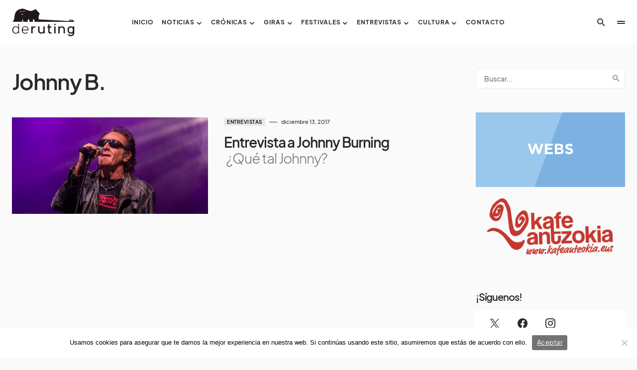

--- FILE ---
content_type: text/html; charset=UTF-8
request_url: https://www.deruting.com/tag/johnny-b/
body_size: 20309
content:
<!doctype html>
<html lang="es">
<head>
	<meta charset="UTF-8" />
	<meta name="viewport" content="width=device-width, initial-scale=1" />
	<link rel="profile" href="https://gmpg.org/xfn/11" />
	<style>
#wpadminbar #wp-admin-bar-wccp_free_top_button .ab-icon:before {
	content: "\f160";
	color: #02CA02;
	top: 3px;
}
#wpadminbar #wp-admin-bar-wccp_free_top_button .ab-icon {
	transform: rotate(45deg);
}
</style>
<meta name='robots' content='index, follow, max-image-preview:large, max-snippet:-1, max-video-preview:-1' />
	<style>img:is([sizes="auto" i], [sizes^="auto," i]) { contain-intrinsic-size: 3000px 1500px }</style>
	
	<!-- This site is optimized with the Yoast SEO plugin v26.6 - https://yoast.com/wordpress/plugins/seo/ -->
	<title>Johnny B. archivos - DeRuting Magazine</title>
	<link rel="canonical" href="https://www.deruting.com/tag/johnny-b/" />
	<meta property="og:locale" content="es_ES" />
	<meta property="og:type" content="article" />
	<meta property="og:title" content="Johnny B. archivos - DeRuting Magazine" />
	<meta property="og:url" content="https://www.deruting.com/tag/johnny-b/" />
	<meta property="og:site_name" content="DeRuting Magazine" />
	<meta name="twitter:card" content="summary_large_image" />
	<script type="application/ld+json" class="yoast-schema-graph">{"@context":"https://schema.org","@graph":[{"@type":"CollectionPage","@id":"https://www.deruting.com/tag/johnny-b/","url":"https://www.deruting.com/tag/johnny-b/","name":"Johnny B. archivos - DeRuting Magazine","isPartOf":{"@id":"https://www.deruting.com/#website"},"primaryImageOfPage":{"@id":"https://www.deruting.com/tag/johnny-b/#primaryimage"},"image":{"@id":"https://www.deruting.com/tag/johnny-b/#primaryimage"},"thumbnailUrl":"https://www.deruting.com/wp-content/uploads/2017/12/bur_1-e1513152295516.jpg","breadcrumb":{"@id":"https://www.deruting.com/tag/johnny-b/#breadcrumb"},"inLanguage":"es"},{"@type":"ImageObject","inLanguage":"es","@id":"https://www.deruting.com/tag/johnny-b/#primaryimage","url":"https://www.deruting.com/wp-content/uploads/2017/12/bur_1-e1513152295516.jpg","contentUrl":"https://www.deruting.com/wp-content/uploads/2017/12/bur_1-e1513152295516.jpg","width":1024,"height":504},{"@type":"BreadcrumbList","@id":"https://www.deruting.com/tag/johnny-b/#breadcrumb","itemListElement":[{"@type":"ListItem","position":1,"name":"Portada","item":"https://www.deruting.com/"},{"@type":"ListItem","position":2,"name":"Johnny B."}]},{"@type":"WebSite","@id":"https://www.deruting.com/#website","url":"https://www.deruting.com/","name":"DeRuting Magazine","description":"","potentialAction":[{"@type":"SearchAction","target":{"@type":"EntryPoint","urlTemplate":"https://www.deruting.com/?s={search_term_string}"},"query-input":{"@type":"PropertyValueSpecification","valueRequired":true,"valueName":"search_term_string"}}],"inLanguage":"es"}]}</script>
	<!-- / Yoast SEO plugin. -->


<link rel="alternate" type="application/rss+xml" title="DeRuting Magazine &raquo; Feed" href="https://www.deruting.com/feed/" />
<link rel="alternate" type="application/rss+xml" title="DeRuting Magazine &raquo; Feed de los comentarios" href="https://www.deruting.com/comments/feed/" />
<link rel="alternate" type="application/rss+xml" title="DeRuting Magazine &raquo; Etiqueta Johnny B. del feed" href="https://www.deruting.com/tag/johnny-b/feed/" />
			<link rel="preload" href="https://www.deruting.com/wp-content/plugins/canvas/assets/fonts/canvas-icons.woff" as="font" type="font/woff" crossorigin>
					<!-- This site uses the Google Analytics by MonsterInsights plugin v9.11.1 - Using Analytics tracking - https://www.monsterinsights.com/ -->
		<!-- Nota: MonsterInsights no está actualmente configurado en este sitio. El dueño del sitio necesita identificarse usando su cuenta de Google Analytics en el panel de ajustes de MonsterInsights. -->
					<!-- No tracking code set -->
				<!-- / Google Analytics by MonsterInsights -->
		<script>
window._wpemojiSettings = {"baseUrl":"https:\/\/s.w.org\/images\/core\/emoji\/15.0.3\/72x72\/","ext":".png","svgUrl":"https:\/\/s.w.org\/images\/core\/emoji\/15.0.3\/svg\/","svgExt":".svg","source":{"concatemoji":"https:\/\/www.deruting.com\/wp-includes\/js\/wp-emoji-release.min.js?ver=6.7.4"}};
/*! This file is auto-generated */
!function(i,n){var o,s,e;function c(e){try{var t={supportTests:e,timestamp:(new Date).valueOf()};sessionStorage.setItem(o,JSON.stringify(t))}catch(e){}}function p(e,t,n){e.clearRect(0,0,e.canvas.width,e.canvas.height),e.fillText(t,0,0);var t=new Uint32Array(e.getImageData(0,0,e.canvas.width,e.canvas.height).data),r=(e.clearRect(0,0,e.canvas.width,e.canvas.height),e.fillText(n,0,0),new Uint32Array(e.getImageData(0,0,e.canvas.width,e.canvas.height).data));return t.every(function(e,t){return e===r[t]})}function u(e,t,n){switch(t){case"flag":return n(e,"\ud83c\udff3\ufe0f\u200d\u26a7\ufe0f","\ud83c\udff3\ufe0f\u200b\u26a7\ufe0f")?!1:!n(e,"\ud83c\uddfa\ud83c\uddf3","\ud83c\uddfa\u200b\ud83c\uddf3")&&!n(e,"\ud83c\udff4\udb40\udc67\udb40\udc62\udb40\udc65\udb40\udc6e\udb40\udc67\udb40\udc7f","\ud83c\udff4\u200b\udb40\udc67\u200b\udb40\udc62\u200b\udb40\udc65\u200b\udb40\udc6e\u200b\udb40\udc67\u200b\udb40\udc7f");case"emoji":return!n(e,"\ud83d\udc26\u200d\u2b1b","\ud83d\udc26\u200b\u2b1b")}return!1}function f(e,t,n){var r="undefined"!=typeof WorkerGlobalScope&&self instanceof WorkerGlobalScope?new OffscreenCanvas(300,150):i.createElement("canvas"),a=r.getContext("2d",{willReadFrequently:!0}),o=(a.textBaseline="top",a.font="600 32px Arial",{});return e.forEach(function(e){o[e]=t(a,e,n)}),o}function t(e){var t=i.createElement("script");t.src=e,t.defer=!0,i.head.appendChild(t)}"undefined"!=typeof Promise&&(o="wpEmojiSettingsSupports",s=["flag","emoji"],n.supports={everything:!0,everythingExceptFlag:!0},e=new Promise(function(e){i.addEventListener("DOMContentLoaded",e,{once:!0})}),new Promise(function(t){var n=function(){try{var e=JSON.parse(sessionStorage.getItem(o));if("object"==typeof e&&"number"==typeof e.timestamp&&(new Date).valueOf()<e.timestamp+604800&&"object"==typeof e.supportTests)return e.supportTests}catch(e){}return null}();if(!n){if("undefined"!=typeof Worker&&"undefined"!=typeof OffscreenCanvas&&"undefined"!=typeof URL&&URL.createObjectURL&&"undefined"!=typeof Blob)try{var e="postMessage("+f.toString()+"("+[JSON.stringify(s),u.toString(),p.toString()].join(",")+"));",r=new Blob([e],{type:"text/javascript"}),a=new Worker(URL.createObjectURL(r),{name:"wpTestEmojiSupports"});return void(a.onmessage=function(e){c(n=e.data),a.terminate(),t(n)})}catch(e){}c(n=f(s,u,p))}t(n)}).then(function(e){for(var t in e)n.supports[t]=e[t],n.supports.everything=n.supports.everything&&n.supports[t],"flag"!==t&&(n.supports.everythingExceptFlag=n.supports.everythingExceptFlag&&n.supports[t]);n.supports.everythingExceptFlag=n.supports.everythingExceptFlag&&!n.supports.flag,n.DOMReady=!1,n.readyCallback=function(){n.DOMReady=!0}}).then(function(){return e}).then(function(){var e;n.supports.everything||(n.readyCallback(),(e=n.source||{}).concatemoji?t(e.concatemoji):e.wpemoji&&e.twemoji&&(t(e.twemoji),t(e.wpemoji)))}))}((window,document),window._wpemojiSettings);
</script>
<link rel='stylesheet' id='canvas-css' href='https://www.deruting.com/wp-content/plugins/canvas/assets/css/canvas.css?ver=2.5.1' media='all' />
<link rel='alternate stylesheet' id='powerkit-icons-css' href='https://www.deruting.com/wp-content/plugins/powerkit/assets/fonts/powerkit-icons.woff?ver=3.0.4' as='font' type='font/wof' crossorigin />
<link rel='stylesheet' id='powerkit-css' href='https://www.deruting.com/wp-content/plugins/powerkit/assets/css/powerkit.css?ver=3.0.4' media='all' />
<style id='wp-emoji-styles-inline-css'>

	img.wp-smiley, img.emoji {
		display: inline !important;
		border: none !important;
		box-shadow: none !important;
		height: 1em !important;
		width: 1em !important;
		margin: 0 0.07em !important;
		vertical-align: -0.1em !important;
		background: none !important;
		padding: 0 !important;
	}
</style>
<link rel='stylesheet' id='wp-block-library-css' href='https://www.deruting.com/wp-includes/css/dist/block-library/style.min.css?ver=6.7.4' media='all' />
<link rel='stylesheet' id='canvas-block-alert-style-css' href='https://www.deruting.com/wp-content/plugins/canvas/components/basic-elements/block-alert/block.css?ver=1766225978' media='all' />
<link rel='stylesheet' id='canvas-block-progress-style-css' href='https://www.deruting.com/wp-content/plugins/canvas/components/basic-elements/block-progress/block.css?ver=1766225979' media='all' />
<link rel='stylesheet' id='canvas-block-collapsibles-style-css' href='https://www.deruting.com/wp-content/plugins/canvas/components/basic-elements/block-collapsibles/block.css?ver=1766225978' media='all' />
<link rel='stylesheet' id='canvas-block-tabs-style-css' href='https://www.deruting.com/wp-content/plugins/canvas/components/basic-elements/block-tabs/block.css?ver=1766225979' media='all' />
<link rel='stylesheet' id='canvas-block-section-heading-style-css' href='https://www.deruting.com/wp-content/plugins/canvas/components/basic-elements/block-section-heading/block.css?ver=1766225979' media='all' />
<link rel='stylesheet' id='canvas-block-row-style-css' href='https://www.deruting.com/wp-content/plugins/canvas/components/layout-blocks/block-row/block-row.css?ver=1766225979' media='all' />
<link rel='stylesheet' id='canvas-justified-gallery-block-style-css' href='https://www.deruting.com/wp-content/plugins/canvas/components/justified-gallery/block/block-justified-gallery.css?ver=1766225979' media='all' />
<link rel='stylesheet' id='canvas-slider-gallery-block-style-css' href='https://www.deruting.com/wp-content/plugins/canvas/components/slider-gallery/block/block-slider-gallery.css?ver=1766225979' media='all' />
<link rel='stylesheet' id='canvas-block-posts-sidebar-css' href='https://www.deruting.com/wp-content/plugins/canvas/components/posts/block-posts-sidebar/block-posts-sidebar.css?ver=1766225979' media='all' />
<style id='classic-theme-styles-inline-css'>
/*! This file is auto-generated */
.wp-block-button__link{color:#fff;background-color:#32373c;border-radius:9999px;box-shadow:none;text-decoration:none;padding:calc(.667em + 2px) calc(1.333em + 2px);font-size:1.125em}.wp-block-file__button{background:#32373c;color:#fff;text-decoration:none}
</style>
<style id='global-styles-inline-css'>
:root{--wp--preset--aspect-ratio--square: 1;--wp--preset--aspect-ratio--4-3: 4/3;--wp--preset--aspect-ratio--3-4: 3/4;--wp--preset--aspect-ratio--3-2: 3/2;--wp--preset--aspect-ratio--2-3: 2/3;--wp--preset--aspect-ratio--16-9: 16/9;--wp--preset--aspect-ratio--9-16: 9/16;--wp--preset--color--black: #000000;--wp--preset--color--cyan-bluish-gray: #abb8c3;--wp--preset--color--white: #FFFFFF;--wp--preset--color--pale-pink: #f78da7;--wp--preset--color--vivid-red: #cf2e2e;--wp--preset--color--luminous-vivid-orange: #ff6900;--wp--preset--color--luminous-vivid-amber: #fcb900;--wp--preset--color--light-green-cyan: #7bdcb5;--wp--preset--color--vivid-green-cyan: #00d084;--wp--preset--color--pale-cyan-blue: #8ed1fc;--wp--preset--color--vivid-cyan-blue: #0693e3;--wp--preset--color--vivid-purple: #9b51e0;--wp--preset--color--blue: #1830cc;--wp--preset--color--green: #03a988;--wp--preset--color--orange: #FFBC49;--wp--preset--color--red: #fb0d48;--wp--preset--color--secondary-bg: #f8f3ee;--wp--preset--color--accent-bg: #ddefe9;--wp--preset--color--secondary: #a3a3a3;--wp--preset--color--primary: #292929;--wp--preset--color--gray-50: #f8f9fa;--wp--preset--color--gray-100: #f8f9fb;--wp--preset--color--gray-200: #e9ecef;--wp--preset--color--gray-300: #dee2e6;--wp--preset--gradient--vivid-cyan-blue-to-vivid-purple: linear-gradient(135deg,rgba(6,147,227,1) 0%,rgb(155,81,224) 100%);--wp--preset--gradient--light-green-cyan-to-vivid-green-cyan: linear-gradient(135deg,rgb(122,220,180) 0%,rgb(0,208,130) 100%);--wp--preset--gradient--luminous-vivid-amber-to-luminous-vivid-orange: linear-gradient(135deg,rgba(252,185,0,1) 0%,rgba(255,105,0,1) 100%);--wp--preset--gradient--luminous-vivid-orange-to-vivid-red: linear-gradient(135deg,rgba(255,105,0,1) 0%,rgb(207,46,46) 100%);--wp--preset--gradient--very-light-gray-to-cyan-bluish-gray: linear-gradient(135deg,rgb(238,238,238) 0%,rgb(169,184,195) 100%);--wp--preset--gradient--cool-to-warm-spectrum: linear-gradient(135deg,rgb(74,234,220) 0%,rgb(151,120,209) 20%,rgb(207,42,186) 40%,rgb(238,44,130) 60%,rgb(251,105,98) 80%,rgb(254,248,76) 100%);--wp--preset--gradient--blush-light-purple: linear-gradient(135deg,rgb(255,206,236) 0%,rgb(152,150,240) 100%);--wp--preset--gradient--blush-bordeaux: linear-gradient(135deg,rgb(254,205,165) 0%,rgb(254,45,45) 50%,rgb(107,0,62) 100%);--wp--preset--gradient--luminous-dusk: linear-gradient(135deg,rgb(255,203,112) 0%,rgb(199,81,192) 50%,rgb(65,88,208) 100%);--wp--preset--gradient--pale-ocean: linear-gradient(135deg,rgb(255,245,203) 0%,rgb(182,227,212) 50%,rgb(51,167,181) 100%);--wp--preset--gradient--electric-grass: linear-gradient(135deg,rgb(202,248,128) 0%,rgb(113,206,126) 100%);--wp--preset--gradient--midnight: linear-gradient(135deg,rgb(2,3,129) 0%,rgb(40,116,252) 100%);--wp--preset--font-size--small: 13px;--wp--preset--font-size--medium: 20px;--wp--preset--font-size--large: 36px;--wp--preset--font-size--x-large: 42px;--wp--preset--font-size--regular: 16px;--wp--preset--font-size--huge: 48px;--wp--preset--spacing--20: 0.44rem;--wp--preset--spacing--30: 0.67rem;--wp--preset--spacing--40: 1rem;--wp--preset--spacing--50: 1.5rem;--wp--preset--spacing--60: 2.25rem;--wp--preset--spacing--70: 3.38rem;--wp--preset--spacing--80: 5.06rem;--wp--preset--shadow--natural: 6px 6px 9px rgba(0, 0, 0, 0.2);--wp--preset--shadow--deep: 12px 12px 50px rgba(0, 0, 0, 0.4);--wp--preset--shadow--sharp: 6px 6px 0px rgba(0, 0, 0, 0.2);--wp--preset--shadow--outlined: 6px 6px 0px -3px rgba(255, 255, 255, 1), 6px 6px rgba(0, 0, 0, 1);--wp--preset--shadow--crisp: 6px 6px 0px rgba(0, 0, 0, 1);}:where(.is-layout-flex){gap: 0.5em;}:where(.is-layout-grid){gap: 0.5em;}body .is-layout-flex{display: flex;}.is-layout-flex{flex-wrap: wrap;align-items: center;}.is-layout-flex > :is(*, div){margin: 0;}body .is-layout-grid{display: grid;}.is-layout-grid > :is(*, div){margin: 0;}:where(.wp-block-columns.is-layout-flex){gap: 2em;}:where(.wp-block-columns.is-layout-grid){gap: 2em;}:where(.wp-block-post-template.is-layout-flex){gap: 1.25em;}:where(.wp-block-post-template.is-layout-grid){gap: 1.25em;}.has-black-color{color: var(--wp--preset--color--black) !important;}.has-cyan-bluish-gray-color{color: var(--wp--preset--color--cyan-bluish-gray) !important;}.has-white-color{color: var(--wp--preset--color--white) !important;}.has-pale-pink-color{color: var(--wp--preset--color--pale-pink) !important;}.has-vivid-red-color{color: var(--wp--preset--color--vivid-red) !important;}.has-luminous-vivid-orange-color{color: var(--wp--preset--color--luminous-vivid-orange) !important;}.has-luminous-vivid-amber-color{color: var(--wp--preset--color--luminous-vivid-amber) !important;}.has-light-green-cyan-color{color: var(--wp--preset--color--light-green-cyan) !important;}.has-vivid-green-cyan-color{color: var(--wp--preset--color--vivid-green-cyan) !important;}.has-pale-cyan-blue-color{color: var(--wp--preset--color--pale-cyan-blue) !important;}.has-vivid-cyan-blue-color{color: var(--wp--preset--color--vivid-cyan-blue) !important;}.has-vivid-purple-color{color: var(--wp--preset--color--vivid-purple) !important;}.has-black-background-color{background-color: var(--wp--preset--color--black) !important;}.has-cyan-bluish-gray-background-color{background-color: var(--wp--preset--color--cyan-bluish-gray) !important;}.has-white-background-color{background-color: var(--wp--preset--color--white) !important;}.has-pale-pink-background-color{background-color: var(--wp--preset--color--pale-pink) !important;}.has-vivid-red-background-color{background-color: var(--wp--preset--color--vivid-red) !important;}.has-luminous-vivid-orange-background-color{background-color: var(--wp--preset--color--luminous-vivid-orange) !important;}.has-luminous-vivid-amber-background-color{background-color: var(--wp--preset--color--luminous-vivid-amber) !important;}.has-light-green-cyan-background-color{background-color: var(--wp--preset--color--light-green-cyan) !important;}.has-vivid-green-cyan-background-color{background-color: var(--wp--preset--color--vivid-green-cyan) !important;}.has-pale-cyan-blue-background-color{background-color: var(--wp--preset--color--pale-cyan-blue) !important;}.has-vivid-cyan-blue-background-color{background-color: var(--wp--preset--color--vivid-cyan-blue) !important;}.has-vivid-purple-background-color{background-color: var(--wp--preset--color--vivid-purple) !important;}.has-black-border-color{border-color: var(--wp--preset--color--black) !important;}.has-cyan-bluish-gray-border-color{border-color: var(--wp--preset--color--cyan-bluish-gray) !important;}.has-white-border-color{border-color: var(--wp--preset--color--white) !important;}.has-pale-pink-border-color{border-color: var(--wp--preset--color--pale-pink) !important;}.has-vivid-red-border-color{border-color: var(--wp--preset--color--vivid-red) !important;}.has-luminous-vivid-orange-border-color{border-color: var(--wp--preset--color--luminous-vivid-orange) !important;}.has-luminous-vivid-amber-border-color{border-color: var(--wp--preset--color--luminous-vivid-amber) !important;}.has-light-green-cyan-border-color{border-color: var(--wp--preset--color--light-green-cyan) !important;}.has-vivid-green-cyan-border-color{border-color: var(--wp--preset--color--vivid-green-cyan) !important;}.has-pale-cyan-blue-border-color{border-color: var(--wp--preset--color--pale-cyan-blue) !important;}.has-vivid-cyan-blue-border-color{border-color: var(--wp--preset--color--vivid-cyan-blue) !important;}.has-vivid-purple-border-color{border-color: var(--wp--preset--color--vivid-purple) !important;}.has-vivid-cyan-blue-to-vivid-purple-gradient-background{background: var(--wp--preset--gradient--vivid-cyan-blue-to-vivid-purple) !important;}.has-light-green-cyan-to-vivid-green-cyan-gradient-background{background: var(--wp--preset--gradient--light-green-cyan-to-vivid-green-cyan) !important;}.has-luminous-vivid-amber-to-luminous-vivid-orange-gradient-background{background: var(--wp--preset--gradient--luminous-vivid-amber-to-luminous-vivid-orange) !important;}.has-luminous-vivid-orange-to-vivid-red-gradient-background{background: var(--wp--preset--gradient--luminous-vivid-orange-to-vivid-red) !important;}.has-very-light-gray-to-cyan-bluish-gray-gradient-background{background: var(--wp--preset--gradient--very-light-gray-to-cyan-bluish-gray) !important;}.has-cool-to-warm-spectrum-gradient-background{background: var(--wp--preset--gradient--cool-to-warm-spectrum) !important;}.has-blush-light-purple-gradient-background{background: var(--wp--preset--gradient--blush-light-purple) !important;}.has-blush-bordeaux-gradient-background{background: var(--wp--preset--gradient--blush-bordeaux) !important;}.has-luminous-dusk-gradient-background{background: var(--wp--preset--gradient--luminous-dusk) !important;}.has-pale-ocean-gradient-background{background: var(--wp--preset--gradient--pale-ocean) !important;}.has-electric-grass-gradient-background{background: var(--wp--preset--gradient--electric-grass) !important;}.has-midnight-gradient-background{background: var(--wp--preset--gradient--midnight) !important;}.has-small-font-size{font-size: var(--wp--preset--font-size--small) !important;}.has-medium-font-size{font-size: var(--wp--preset--font-size--medium) !important;}.has-large-font-size{font-size: var(--wp--preset--font-size--large) !important;}.has-x-large-font-size{font-size: var(--wp--preset--font-size--x-large) !important;}
:where(.wp-block-post-template.is-layout-flex){gap: 1.25em;}:where(.wp-block-post-template.is-layout-grid){gap: 1.25em;}
:where(.wp-block-columns.is-layout-flex){gap: 2em;}:where(.wp-block-columns.is-layout-grid){gap: 2em;}
:root :where(.wp-block-pullquote){font-size: 1.5em;line-height: 1.6;}
</style>
<link rel='stylesheet' id='canvas-block-heading-style-css' href='https://www.deruting.com/wp-content/plugins/canvas/components/content-formatting/block-heading/block.css?ver=1766225979' media='all' />
<link rel='stylesheet' id='canvas-block-list-style-css' href='https://www.deruting.com/wp-content/plugins/canvas/components/content-formatting/block-list/block.css?ver=1766225979' media='all' />
<link rel='stylesheet' id='canvas-block-paragraph-style-css' href='https://www.deruting.com/wp-content/plugins/canvas/components/content-formatting/block-paragraph/block.css?ver=1766225979' media='all' />
<link rel='stylesheet' id='canvas-block-separator-style-css' href='https://www.deruting.com/wp-content/plugins/canvas/components/content-formatting/block-separator/block.css?ver=1766225979' media='all' />
<link rel='stylesheet' id='canvas-block-group-style-css' href='https://www.deruting.com/wp-content/plugins/canvas/components/basic-elements/block-group/block.css?ver=1766225979' media='all' />
<link rel='stylesheet' id='canvas-block-cover-style-css' href='https://www.deruting.com/wp-content/plugins/canvas/components/basic-elements/block-cover/block.css?ver=1766225979' media='all' />
<link rel='stylesheet' id='cookie-notice-front-css' href='https://www.deruting.com/wp-content/plugins/cookie-notice/css/front.min.css?ver=2.5.11' media='all' />
<link rel='stylesheet' id='powerkit-facebook-css' href='https://www.deruting.com/wp-content/plugins/powerkit/modules/facebook/public/css/public-powerkit-facebook.css?ver=3.0.4' media='all' />
<link rel='stylesheet' id='powerkit-instagram-css' href='https://www.deruting.com/wp-content/plugins/powerkit/modules/instagram/public/css/public-powerkit-instagram.css?ver=3.0.4' media='all' />
<link rel='stylesheet' id='powerkit-social-links-css' href='https://www.deruting.com/wp-content/plugins/powerkit/modules/social-links/public/css/public-powerkit-social-links.css?ver=3.0.4' media='all' />
<link rel='stylesheet' id='powerkit-twitter-css' href='https://www.deruting.com/wp-content/plugins/powerkit/modules/twitter/public/css/public-powerkit-twitter.css?ver=3.0.4' media='all' />
<link rel='stylesheet' id='wcs-timetable-css' href='https://www.deruting.com/wp-content/plugins/weekly-class/assets/front/css/timetable.css?ver=1923654900' media='all' />
<style id='wcs-timetable-inline-css'>
.wcs-single__action .wcs-btn--action{color:rgba( 255,255,255,1);background-color:#BD322C}
</style>
<link rel='stylesheet' id='csco-styles-css' href='https://www.deruting.com/wp-content/themes/blueprint/style.css?ver=1.0.5' media='all' />
<style id='csco-styles-inline-css'>
.searchwp-live-search-no-min-chars:after { content: "Continue typing" }
</style>
<link rel='stylesheet' id='login-with-ajax-css' href='https://www.deruting.com/wp-content/plugins/login-with-ajax/templates/widget.css?ver=4.5.1' media='all' />
<style id='csco-theme-fonts-inline-css'>
@font-face {font-family: plus-jakarta-sans;src: url('https://www.deruting.com/wp-content/themes/blueprint/assets/static/fonts/plus-jakarta-sans-300.woff2') format('woff2'),url('https://www.deruting.com/wp-content/themes/blueprint/assets/static/fonts/plus-jakarta-sans-300.woff') format('woff');font-weight: 300;font-style: normal;font-display: swap;}@font-face {font-family: plus-jakarta-sans;src: url('https://www.deruting.com/wp-content/themes/blueprint/assets/static/fonts/plus-jakarta-sans-regular.woff2') format('woff2'),url('https://www.deruting.com/wp-content/themes/blueprint/assets/static/fonts/plus-jakarta-sans-regular.woff') format('woff');font-weight: 400;font-style: normal;font-display: swap;}@font-face {font-family: plus-jakarta-sans;src: url('https://www.deruting.com/wp-content/themes/blueprint/assets/static/fonts/plus-jakarta-sans-500.woff2') format('woff2'),url('https://www.deruting.com/wp-content/themes/blueprint/assets/static/fonts/plus-jakarta-sans-500.woff') format('woff');font-weight: 500;font-style: normal;font-display: swap;}@font-face {font-family: plus-jakarta-sans;src: url('https://www.deruting.com/wp-content/themes/blueprint/assets/static/fonts/plus-jakarta-sans-600.woff2') format('woff2'),url('https://www.deruting.com/wp-content/themes/blueprint/assets/static/fonts/plus-jakarta-sans-600.woff') format('woff');font-weight: 600;font-style: normal;font-display: swap;}@font-face {font-family: plus-jakarta-sans;src: url('https://www.deruting.com/wp-content/themes/blueprint/assets/static/fonts/plus-jakarta-sans-700.woff2') format('woff2'),url('https://www.deruting.com/wp-content/themes/blueprint/assets/static/fonts/plus-jakarta-sans-700.woff') format('woff');font-weight: 700;font-style: normal;font-display: swap;}
</style>
<style id='csco-customizer-output-styles-inline-css'>
:root, [data-site-scheme="default"]{--cs-color-site-background:#fafafa;--cs-color-header-background:#ffffff;--cs-color-header-background-alpha:rgba(255,255,255,0.85);--cs-color-submenu-background:rgba(255,255,255,0.85);--cs-color-search-background:rgba(255,255,255,0.85);--cs-color-multi-column-background:rgba(255,255,255,0.85);--cs-color-fullscreen-menu-background:rgba(255,255,255,0.85);--cs-color-footer-background:#ffffff;--cs-color-footer-bottom-background:#fafafa;}:root, [data-scheme="default"]{--cs-color-overlay-background:rgba(0,0,0,0.15);--cs-color-overlay-secondary-background:rgba(0,0,0,0.35);--cs-color-link:#000000;--cs-color-link-hover:#a3a3a3;--cs-color-accent:#191919;--cs-color-secondary:#a3a3a3;--cs-palette-color-secondary:#a3a3a3;--cs-color-button:#292929;--cs-color-button-contrast:#ffffff;--cs-color-button-hover:#d7cfb8;--cs-color-button-hover-contrast:#000000;--cs-color-category:#e9e9eb;--cs-color-category-contrast:#000000;--cs-color-category-hover:#454558;--cs-color-category-hover-contrast:#ffffff;--cs-color-tags:#ededed;--cs-color-tags-contrast:#292929;--cs-color-tags-hover:#484f7e;--cs-color-tags-hover-contrast:#ffffff;--cs-color-post-meta:#292929;--cs-color-post-meta-link:#292929;--cs-color-post-meta-link-hover:#818181;--cs-color-excerpt:#717275;--cs-color-badge-primary:#484f7e;--cs-color-badge-secondary:#ededed;--cs-color-badge-success:#9db8ad;--cs-color-badge-danger:#cfa0b1;--cs-color-badge-warning:#cac6b4;--cs-color-badge-info:#5c6693;--cs-color-badge-dark:#000000;--cs-color-badge-light:#fafafa;}[data-scheme="default"] [class*="-badge"][class*="-primary"]{--cs-color-badge-dark-contrast:#ffffff;}[data-scheme="default"] [class*="-badge"][class*="-secondary"]{--cs-color-badge-light-contrast:#000000;}[data-scheme="default"] [class*="-badge"][class*="-success"]{--cs-color-badge-dark-contrast:#ffffff;}[data-scheme="default"] [class*="-badge"][class*="-danger"]{--cs-color-badge-dark-contrast:#ffffff;}[data-scheme="default"] [class*="-badge"][class*="-warning"]{--cs-color-badge-dark-contrast:#ffffff;}[data-scheme="default"] [class*="-badge"][class*="-info"]{--cs-color-badge-dark-contrast:#ffffff;}[data-scheme="default"] [class*="-badge"][class*="-dark"]{--cs-color-badge-dark-contrast:#ffffff;}[data-scheme="default"] [class*="-badge"][class*="-light"]{--cs-color-badge-light-contrast:#000000;}[data-site-scheme="dark"]{--cs-color-site-background:#1c1c1c;--cs-color-header-background:#1c1c1c;--cs-color-header-background-alpha:rgba(28,28,28,0.85);--cs-color-submenu-background:rgba(28,28,28,0.85);--cs-color-search-background:rgba(28,28,28,0.85);--cs-color-multi-column-background:rgba(28,28,28,0.85);--cs-color-fullscreen-menu-background:rgba(28,28,28,0.85);--cs-color-footer-background:#292929;--cs-color-footer-bottom-background:#1c1c1c;--cs-color-overlay-background:rgba(0,0,0,0.15);--cs-color-overlay-secondary-background:rgba(0,0,0,0.35);--cs-color-link:#ffffff;--cs-color-link-hover:rgba(255,255,255,0.75);}:root{--cs-color-submenu-background-dark:rgba(28,28,28,0.85);--cs-color-search-background-dark:rgba(28,28,28,0.85);--cs-color-multi-column-background-dark:rgba(28,28,28,0.85);--cs-layout-elements-border-radius:0px;--cs-thumbnail-border-radius:0px;--cs-button-border-radius:0px;--cnvs-tabs-border-radius:0px;--cs-input-border-radius:0px;--cs-badge-border-radius:0px;--cs-category-label-border-radius:0px;--cs-header-initial-height:90px;}[data-scheme="dark"]{--cs-color-accent:#191919;--cs-color-secondary:#bcbcbc;--cs-palette-color-secondary:#bcbcbc;--cs-color-button:#353535;--cs-color-button-contrast:#ffffff;--cs-color-button-hover:#000000;--cs-color-button-hover-contrast:#ffffff;--cs-color-category:#e9e9eb;--cs-color-category-contrast:#000000;--cs-color-category-hover:#818181;--cs-color-category-hover-contrast:#ffffff;--cs-color-post-meta:#ffffff;--cs-color-post-meta-link:#ffffff;--cs-color-post-meta-link-hover:#818181;--cs-color-excerpt:#e0e0e0;--cs-color-badge-primary:#484f7e;--cs-color-badge-secondary:#ededed;--cs-color-badge-success:#9db8ad;--cs-color-badge-danger:#cfa0b1;--cs-color-badge-warning:#cac6b4;--cs-color-badge-info:#5c6693;--cs-color-badge-dark:rgba(255,255,255,0.7);--cs-color-badge-light:rgb(238,238,238);}[data-scheme="dark"] [class*="-badge"][class*="-primary"]{--cs-color-badge-dark-contrast:#ffffff;}[data-scheme="dark"] [class*="-badge"][class*="-secondary"]{--cs-color-badge-light-contrast:#000000;}[data-scheme="dark"] [class*="-badge"][class*="-success"]{--cs-color-badge-dark-contrast:#ffffff;}[data-scheme="dark"] [class*="-badge"][class*="-danger"]{--cs-color-badge-dark-contrast:#ffffff;}[data-scheme="dark"] [class*="-badge"][class*="-warning"]{--cs-color-badge-dark-contrast:#ffffff;}[data-scheme="dark"] [class*="-badge"][class*="-info"]{--cs-color-badge-dark-contrast:#ffffff;}[data-scheme="dark"] [class*="-badge"][class*="-dark"]{--cs-color-badge-dark-contrast:#ffffff;}[data-scheme="dark"] [class*="-badge"][class*="-light"]{--cs-color-badge-light-contrast:#020202;}:root .cnvs-block-section-heading, [data-scheme="default"] .cnvs-block-section-heading, [data-scheme="dark"] [data-scheme="default"] .cnvs-block-section-heading{--cnvs-section-heading-border-color:#d5d5d5;}[data-scheme="dark"] .cnvs-block-section-heading{--cnvs-section-heading-border-color:#494949;}
</style>
<script src="https://www.deruting.com/wp-includes/js/jquery/jquery.min.js?ver=3.7.1" id="jquery-core-js"></script>
<script src="https://www.deruting.com/wp-includes/js/jquery/jquery-migrate.min.js?ver=3.4.1" id="jquery-migrate-js"></script>
<script id="cookie-notice-front-js-before">
var cnArgs = {"ajaxUrl":"https:\/\/www.deruting.com\/wp-admin\/admin-ajax.php","nonce":"5eb4065270","hideEffect":"fade","position":"bottom","onScroll":false,"onScrollOffset":100,"onClick":false,"cookieName":"cookie_notice_accepted","cookieTime":2592000,"cookieTimeRejected":2592000,"globalCookie":false,"redirection":false,"cache":false,"revokeCookies":false,"revokeCookiesOpt":"automatic"};
</script>
<script src="https://www.deruting.com/wp-content/plugins/cookie-notice/js/front.min.js?ver=2.5.11" id="cookie-notice-front-js"></script>
<script id="login-with-ajax-js-extra">
var LWA = {"ajaxurl":"https:\/\/www.deruting.com\/wp-admin\/admin-ajax.php","off":""};
</script>
<script src="https://www.deruting.com/wp-content/plugins/login-with-ajax/templates/login-with-ajax.legacy.js?ver=4.5.1" id="login-with-ajax-js"></script>
<script src="https://www.deruting.com/wp-content/plugins/login-with-ajax/ajaxify/ajaxify.js?ver=4.5.1" id="login-with-ajax-ajaxify-js"></script>
<link rel="https://api.w.org/" href="https://www.deruting.com/wp-json/" /><link rel="alternate" title="JSON" type="application/json" href="https://www.deruting.com/wp-json/wp/v2/tags/3621" /><link rel="EditURI" type="application/rsd+xml" title="RSD" href="https://www.deruting.com/xmlrpc.php?rsd" />
<meta name="generator" content="WordPress 6.7.4" />
<style type="text/css" id="simple-css-output">/*imagen en cronica no se ve bien */.entry-content figure,.entry-content img { width: auto !important; max-width: 100% !important;}/*imagen en cronica no se ve bien *//* BLoquear copiar texto*/* { -webkit-touch-callout: none; /* iOS Safari */ -webkit-user-select: none; /* Safari */ -khtml-user-select: none; /* Konqueror HTML */ -moz-user-select: none; /* Old versions of Firefox */ -ms-user-select: none; /* Internet Explorer/Edge */ user-select: none; /* Non-prefixed version, currently supported by Chrome, Opera and Firefox */}/* BLoquear copiar texto*//*quitar autor en categorias*/.cs-meta-author{ display:none !important;}.cs-entry__comments-show{ display:none !important;}/*Color amarillo DR3 #bc983d;*/.cs-custom-link, .cs-section-link { text-decoration: underline;}@media (max-width: 1200px) {.cs-entry__excerpt { display:none !important;} }@media (max-width: 720px) {.cs-custom-link { display:none !important;}}#wpfront-scroll-top-container img{ width: 35px !important; height: 35px !important;}/* cookies */#cookie-notice .cn-button:not(.cn-button-custom) { font-family: 'plus-jakarta-sans', sans-serif !important; background-color: #727272; color: #fff; text-decoration: underline;}</style><style type="text/css" media="all" id="wcs_styles"></style><script id="wpcp_disable_selection" type="text/javascript">
var image_save_msg='You are not allowed to save images!';
	var no_menu_msg='Context Menu disabled!';
	var smessage = "&iexcl;&iexcl;El contenido est&aacute; protegido por DeRuting Magazine!!";

function disableEnterKey(e)
{
	var elemtype = e.target.tagName;
	
	elemtype = elemtype.toUpperCase();
	
	if (elemtype == "TEXT" || elemtype == "TEXTAREA" || elemtype == "INPUT" || elemtype == "PASSWORD" || elemtype == "SELECT" || elemtype == "OPTION" || elemtype == "EMBED")
	{
		elemtype = 'TEXT';
	}
	
	if (e.ctrlKey){
     var key;
     if(window.event)
          key = window.event.keyCode;     //IE
     else
          key = e.which;     //firefox (97)
    //if (key != 17) alert(key);
     if (elemtype!= 'TEXT' && (key == 97 || key == 65 || key == 67 || key == 99 || key == 88 || key == 120 || key == 26 || key == 85  || key == 86 || key == 83 || key == 43 || key == 73))
     {
		if(wccp_free_iscontenteditable(e)) return true;
		show_wpcp_message('You are not allowed to copy content or view source');
		return false;
     }else
     	return true;
     }
}


/*For contenteditable tags*/
function wccp_free_iscontenteditable(e)
{
	var e = e || window.event; // also there is no e.target property in IE. instead IE uses window.event.srcElement
  	
	var target = e.target || e.srcElement;

	var elemtype = e.target.nodeName;
	
	elemtype = elemtype.toUpperCase();
	
	var iscontenteditable = "false";
		
	if(typeof target.getAttribute!="undefined" ) iscontenteditable = target.getAttribute("contenteditable"); // Return true or false as string
	
	var iscontenteditable2 = false;
	
	if(typeof target.isContentEditable!="undefined" ) iscontenteditable2 = target.isContentEditable; // Return true or false as boolean

	if(target.parentElement.isContentEditable) iscontenteditable2 = true;
	
	if (iscontenteditable == "true" || iscontenteditable2 == true)
	{
		if(typeof target.style!="undefined" ) target.style.cursor = "text";
		
		return true;
	}
}

////////////////////////////////////
function disable_copy(e)
{	
	var e = e || window.event; // also there is no e.target property in IE. instead IE uses window.event.srcElement
	
	var elemtype = e.target.tagName;
	
	elemtype = elemtype.toUpperCase();
	
	if (elemtype == "TEXT" || elemtype == "TEXTAREA" || elemtype == "INPUT" || elemtype == "PASSWORD" || elemtype == "SELECT" || elemtype == "OPTION" || elemtype == "EMBED")
	{
		elemtype = 'TEXT';
	}
	
	if(wccp_free_iscontenteditable(e)) return true;
	
	var isSafari = /Safari/.test(navigator.userAgent) && /Apple Computer/.test(navigator.vendor);
	
	var checker_IMG = '';
	if (elemtype == "IMG" && checker_IMG == 'checked' && e.detail >= 2) {show_wpcp_message(alertMsg_IMG);return false;}
	if (elemtype != "TEXT")
	{
		if (smessage !== "" && e.detail == 2)
			show_wpcp_message(smessage);
		
		if (isSafari)
			return true;
		else
			return false;
	}	
}

//////////////////////////////////////////
function disable_copy_ie()
{
	var e = e || window.event;
	var elemtype = window.event.srcElement.nodeName;
	elemtype = elemtype.toUpperCase();
	if(wccp_free_iscontenteditable(e)) return true;
	if (elemtype == "IMG") {show_wpcp_message(alertMsg_IMG);return false;}
	if (elemtype != "TEXT" && elemtype != "TEXTAREA" && elemtype != "INPUT" && elemtype != "PASSWORD" && elemtype != "SELECT" && elemtype != "OPTION" && elemtype != "EMBED")
	{
		return false;
	}
}	
function reEnable()
{
	return true;
}
document.onkeydown = disableEnterKey;
document.onselectstart = disable_copy_ie;
if(navigator.userAgent.indexOf('MSIE')==-1)
{
	document.onmousedown = disable_copy;
	document.onclick = reEnable;
}
function disableSelection(target)
{
    //For IE This code will work
    if (typeof target.onselectstart!="undefined")
    target.onselectstart = disable_copy_ie;
    
    //For Firefox This code will work
    else if (typeof target.style.MozUserSelect!="undefined")
    {target.style.MozUserSelect="none";}
    
    //All other  (ie: Opera) This code will work
    else
    target.onmousedown=function(){return false}
    target.style.cursor = "default";
}
//Calling the JS function directly just after body load
window.onload = function(){disableSelection(document.body);};

//////////////////special for safari Start////////////////
var onlongtouch;
var timer;
var touchduration = 1000; //length of time we want the user to touch before we do something

var elemtype = "";
function touchstart(e) {
	var e = e || window.event;
  // also there is no e.target property in IE.
  // instead IE uses window.event.srcElement
  	var target = e.target || e.srcElement;
	
	elemtype = window.event.srcElement.nodeName;
	
	elemtype = elemtype.toUpperCase();
	
	if(!wccp_pro_is_passive()) e.preventDefault();
	if (!timer) {
		timer = setTimeout(onlongtouch, touchduration);
	}
}

function touchend() {
    //stops short touches from firing the event
    if (timer) {
        clearTimeout(timer);
        timer = null;
    }
	onlongtouch();
}

onlongtouch = function(e) { //this will clear the current selection if anything selected
	
	if (elemtype != "TEXT" && elemtype != "TEXTAREA" && elemtype != "INPUT" && elemtype != "PASSWORD" && elemtype != "SELECT" && elemtype != "EMBED" && elemtype != "OPTION")	
	{
		if (window.getSelection) {
			if (window.getSelection().empty) {  // Chrome
			window.getSelection().empty();
			} else if (window.getSelection().removeAllRanges) {  // Firefox
			window.getSelection().removeAllRanges();
			}
		} else if (document.selection) {  // IE?
			document.selection.empty();
		}
		return false;
	}
};

document.addEventListener("DOMContentLoaded", function(event) { 
    window.addEventListener("touchstart", touchstart, false);
    window.addEventListener("touchend", touchend, false);
});

function wccp_pro_is_passive() {

  var cold = false,
  hike = function() {};

  try {
	  const object1 = {};
  var aid = Object.defineProperty(object1, 'passive', {
  get() {cold = true}
  });
  window.addEventListener('test', hike, aid);
  window.removeEventListener('test', hike, aid);
  } catch (e) {}

  return cold;
}
/*special for safari End*/
</script>
<script id="wpcp_disable_Right_Click" type="text/javascript">
document.ondragstart = function() { return false;}
	function nocontext(e) {
	   return false;
	}
	document.oncontextmenu = nocontext;
</script>
<style>
.unselectable
{
-moz-user-select:none;
-webkit-user-select:none;
cursor: default;
}
html
{
-webkit-touch-callout: none;
-webkit-user-select: none;
-khtml-user-select: none;
-moz-user-select: none;
-ms-user-select: none;
user-select: none;
-webkit-tap-highlight-color: rgba(0,0,0,0);
}
</style>
<script id="wpcp_css_disable_selection" type="text/javascript">
var e = document.getElementsByTagName('body')[0];
if(e)
{
	e.setAttribute('unselectable',"on");
}
</script>
<!-- Head & Footer Code: Site-wide HEAD section start (not singular) -->
<!-- Google tag (gtag.js) -->
<script async src="https://www.googletagmanager.com/gtag/js?id=UA-45283719-1"></script>
<script>
  window.dataLayer = window.dataLayer || [];
  function gtag(){dataLayer.push(arguments);}
  gtag('js', new Date());

  gtag('config', 'UA-45283719-1');
</script>
<!-- Google Tag Manager -->
<script>(function(w,d,s,l,i){w[l]=w[l]||[];w[l].push({'gtm.start':
new Date().getTime(),event:'gtm.js'});var f=d.getElementsByTagName(s)[0],
j=d.createElement(s),dl=l!='dataLayer'?'&l='+l:'';j.async=true;j.src=
'https://www.googletagmanager.com/gtm.js?id='+i+dl;f.parentNode.insertBefore(j,f);
})(window,document,'script','dataLayer','GTM-TMKZQPRQ');</script>
<!-- End Google Tag Manager -->


<script>
document.addEventListener("DOMContentLoaded", function() {
  document.querySelectorAll("figure.wp-block-image.size-full img").forEach(function(img) {
    img.removeAttribute("sizes");
  });
});
</script>

<script>
document.addEventListener("DOMContentLoaded", function () {
  document
    .querySelectorAll("figure.cs-entry__post-media.post-media img")
    .forEach(function (img) {
      img.removeAttribute("sizes");
    });
});
</script>
<!-- Head & Footer Code: Site-wide HEAD section end (not singular) -->
<style id="csco-inline-styles">
:root {
	/* Base Font */
	--cs-font-base-family: 'plus-jakarta-sans', sans-serif;
	--cs-font-base-size: 1rem;
	--cs-font-base-weight: 400;
	--cs-font-base-style: normal;
	--cs-font-base-letter-spacing: normal;
	--cs-font-base-line-height: 1.5;

	/* Primary Font */
	--cs-font-primary-family: 'plus-jakarta-sans', sans-serif;
	--cs-font-primary-size: 0.6875rem;
	--cs-font-primary-weight: 700;
	--cs-font-primary-style: normal;
	--cs-font-primary-letter-spacing: 0.125em;
	--cs-font-primary-text-transform: uppercase;

	/* Secondary Font */
	--cs-font-secondary-family: 'plus-jakarta-sans', sans-serif;
	--cs-font-secondary-size: 0.75rem;
	--cs-font-secondary-weight: 500;
	--cs-font-secondary-style: normal;
	--cs-font-secondary-letter-spacing: normal;
	--cs-font-secondary-text-transform: initial;

	/* Category Font */
	--cs-font-category-family 'plus-jakarta-sans', sans-serif;
	--cs-font-category-size: 0.625rem;
	--cs-font-category-weight: 600;
	--cs-font-category-style: normal;
	--cs-font-category-letter-spacing: 0.05em;
	--cs-font-category-text-transform: uppercase;

	/* Tags Font */
	--cs-font-tags-family: 'plus-jakarta-sans', sans-serif;
	--cs-font-tags-size: 0.6875rem;
	--cs-font-tags-weight: 600;
	--cs-font-tags-style: normal;
	--cs-font-tags-letter-spacing: 0.025em;
	--cs-font-tags-text-transform: uppercase;

	/* Post Meta Font */
	--cs-font-post-meta-family: 'plus-jakarta-sans', sans-serif;
	--cs-font-post-meta-size: 0.6875rem;
	--cs-font-post-meta-weight: 500;
	--cs-font-post-meta-style: normal;
	--cs-font-post-meta-letter-spacing: normal;
	--cs-font-post-meta-text-transform: initial;

	/* Input Font */
	--cs-font-input-family: 'plus-jakarta-sans', sans-serif;
	--cs-font-input-size: 0.875rem;
	--cs-font-input-line-height: 1.625rem;
	--cs-font-input-weight: 500;
	--cs-font-input-style: normal;
	--cs-font-input-letter-spacing: normal;
	--cs-font-input-text-transform: initial;

	/* Post Subbtitle */
	--cs-font-post-subtitle-family: 'plus-jakarta-sans', sans-serif;
	--cs-font-post-subtitle-size: 2.25rem;
	--cs-font-post-subtitle-weight: 300;
	--cs-font-post-subtitle-line-height: 1.15;
	--cs-font-post-subtitle-letter-spacing: normal;

	/* Post Content */
	--cs-font-post-content-family: 'plus-jakarta-sans', sans-serif;
	--cs-font-post-content-size: 1rem;
	--cs-font-post-content-letter-spacing: normal;

	/* Summary */
	--cs-font-entry-summary-family: 'plus-jakarta-sans', sans-serif;
	--cs-font-entry-summary-size: 1.25rem;
	--cs-font-entry-summary-letter-spacing: normal;

	/* Entry Excerpt */
	--cs-font-entry-excerpt-family: 'plus-jakarta-sans', sans-serif;
	--cs-font-entry-excerpt-size: 1rem;
	--cs-font-entry-excerpt-line-height: 1.5;
	--cs-font-entry-excerpt-wight: 400;
	--cs-font-entry-excerpt-letter-spacing: normal;

	/* Logos --------------- */

	/* Main Logo */
	--cs-font-main-logo-family: 'plus-jakarta-sans', sans-serif;
	--cs-font-main-logo-size: 1.5rem;
	--cs-font-main-logo-weight: 700;
	--cs-font-main-logo-style: normal;
	--cs-font-main-logo-letter-spacing: -0.05em;
	--cs-font-main-logo-text-transform: initial;

	/* Footer Logo */
	--cs-font-footer-logo-family: 'plus-jakarta-sans', sans-serif;
	--cs-font-footer-logo-size: 1.5rem;
	--cs-font-footer-logo-weight: 700;
	--cs-font-footer-logo-style: normal;
	--cs-font-footer-logo-letter-spacing: -0.05em;
	--cs-font-footer-logo-text-transform: initial;

	/* Headings --------------- */

	/* Headings */
	--cs-font-headings-family: 'plus-jakarta-sans', sans-serif;
	--cs-font-headings-weight: 600;
	--cs-font-headings-style: normal;
	--cs-font-headings-line-height: 1.15;
	--cs-font-headings-letter-spacing: -0.0375em;
	--cs-font-headings-text-transform: initial;

	/* Headings Excerpt */
	--cs-font-headings-excerpt-family: 'plus-jakarta-sans', sans-serif;
	--cs-font-headings-excerpt-weight: 300;
	--cs-font-headings-excerpt-style: normal;
	--cs-font-headings-excerpt-line-height: 1.15;
	--cs-font-headings-excerpt-letter-spacing: -0.0375em;
	--cs-font-headings-excerpt-text-transform: initial;

	/* Section Headings */
	--cs-font-section-headings-family: 'plus-jakarta-sans', sans-serif;
	--cs-font-section-headings-size: 1.25rem;
	--cs-font-section-headings-weight: 600;
	--cs-font-section-headings-style: normal;
	--cs-font-section-headings-letter-spacing: -0.05em;
	--cs-font-section-headings-text-transform: initial;

	/* Primary Menu Font --------------- */
	/* Used for main top level menu elements. */
	--cs-font-primary-menu-family: 'plus-jakarta-sans', sans-serif;
	--cs-font-primary-menu-size: 0.75rem;
	--cs-font-primary-menu-weight: 700;
	--cs-font-primary-menu-style: normal;
	--cs-font-primary-menu-letter-spacing: 0.075em;
	--cs-font-primary-menu-text-transform: uppercase;

	/* Primary Submenu Font */
	/* Used for submenu elements. */
	--cs-font-primary-submenu-family: 'plus-jakarta-sans', sans-serif;
	--cs-font-primary-submenu-size: 0.75rem;
	--cs-font-primary-submenu-weight: 500;
	--cs-font-primary-submenu-style: normal;
	--cs-font-primary-submenu-letter-spacing: normal;
	--cs-font-primary-submenu-text-transform: initial;

	/* Featured Menu Font */
	/* Used for main top level featured-menu elements. */
	--cs-font-featured-menu-family: 'plus-jakarta-sans', sans-serif;
	--cs-font-featured-menu-size: 0.75rem;
	--cs-font-featured-menu-weight: 700;
	--cs-font-featured-menu-style: normal;
	--cs-font-featured-menu-letter-spacing: 0.075em;
	--cs-font-featured-menu-text-transform: uppercase;

	/* Featured Submenu Font */
	/* Used for featured-submenu elements. */
	--cs-font-featured-submenu-family: 'plus-jakarta-sans', sans-serif;
	--cs-font-featured-submenu-size: 0.75rem;
	--cs-font-featured-submenu-weight: 500;
	--cs-font-featured-submenu-style: normal;
	--cs-font-featured-submenu-letter-spacing: normal;
	--cs-font-featured-submenu-text-transform: initial;

	/* Fullscreen Menu Font */
	/* Used for main top level fullscreen-menu elements. */
	--cs-font-fullscreen-menu-family: 'plus-jakarta-sans', sans-serif;
	--cs-font-fullscreen-menu-size: 2.5rem;
	--cs-font-fullscreen-menu-weight: 600;
	--cs-font-fullscreen-menu-line-height: 1;
	--cs-font-fullscreen-menu-style: normal;
	--cs-font-fullscreen-menu-letter-spacing: -0.05em;
	--cs-font-fullscreen-menu-text-transform: initial;

	/* Fullscreen Submenu Font */
	/* Used for fullscreen-submenu elements. */
	--cs-font-fullscreen-submenu-family: 'plus-jakarta-sans', sans-serif;
	--cs-font-fullscreen-submenu-size: 1rem;
	--cs-font-fullscreen-submenu-weight: 500;
	--cs-font-fullscreen-submenu-line-height: 1;
	--cs-font-fullscreen-submenu-style: normal;
	--cs-font-fullscreen-submenu-letter-spacing: normal;
	--cs-font-fullscreen-submenu-text-transform: initial;

	/* Footer Menu Heading Font
	/* Used for main top level footer elements. */
	--cs-font-footer-menu-family: 'plus-jakarta-sans', sans-serif;
	--cs-font-footer-menu-size: 1.25rem;
	--cs-font-footer-menu-weight: 600;
	--cs-font-footer-menu-line-height: 1;
	--cs-font-footer-menu-style: normal;
	--cs-font-footer-menu-letter-spacing: -0.05em;
	--cs-font-footer-menu-text-transform: initial;

	/* Footer Submenu Font */
	/* Used footer-submenu elements. */
	--cs-font-footer-submenu-family: 'plus-jakarta-sans', sans-serif;
	--cs-font-footer-submenu-size: 0.75rem;
	--cs-font-footer-submenu-weight: 700;
	--cs-font-footer-submenu-line-height: 1.5;
	--cs-font-footer-submenu-style: normal;
	--cs-font-footer-submenu-letter-spacing: 0.075em;
	--cs-font-footer-submenu-text-transform: uppercase;

	/* Footer Bottom Menu Font */
	/* Used footer-bottom-submenu elements. */
	--cs-font-footer-bottom-submenu-family: 'plus-jakarta-sans', sans-serif;
	--cs-font-footer-bottom-submenu-size: 0.75rem;
	--cs-font-footer-bottom-submenu-weight: 500;
	--cs-font-footer-bottom-submenu-line-height: 1;
	--cs-font-footer-bottom-submenu-style: normal;
	--cs-font-footer-bottom-submenu-letter-spacing: normal;
	--cs-font-footer-bottom-submenu-text-transform: initial;

	/* Category Letter Font */
	--cs-font-category-letter-family: 'plus-jakarta-sans', sans-serif;
	--cs-font-category-letter-size: 4rem;
	--cs-font-category-letter-weight: 600;
	--cs-font-category-letter-style: normal;

	/* Category label */
	--cs-font-category-label-family: 'plus-jakarta-sans', sans-serif;
	--cs-font-category-label-size: 1.125rem;
	--cs-font-category-label-weight: 400;
	--cs-font-category-label-style: normal;
	--cs-font-category-label-line-height: 1.15;
	--cs-font-category-label-letter-spacing: -0.0125em;
	--cs-font-category-label-text-transform: initial;

	/* Custom-label Font */
	/* Used for custom-label. */
	--cs-font-custom-label-family: 'plus-jakarta-sans', sans-serif;
	--cs-font-custom-label-size: 0.75rem;
	--cs-font-custom-label-weight: 500;
	--cs-font-custom-label-style: normal;
	--cs-font-custom-label-letter-spacing: normal;
	--cs-font-custom-label-text-transform: uppercase;

	/* Label */
	--cs-font-label-family: 'plus-jakarta-sans', sans-serif;
	--cs-font-label-size: 0.75rem;
	--cs-font-label-weight: 700;
	--cs-font-label-style: normal;
	--cs-font-label-letter-spacing: -0.025em;
	--cs-font-label-text-transform: uppercase;

	/* Header instagram */
	/* Used for Header instagrams. */
	--cs-font-header-instagram-family: 'plus-jakarta-sans', sans-serif;
	--cs-font-header-instagram-size: 2rem;
	--cs-font-header-instagram-weight: 400;
	--cs-font-header-instagram-style: normal;
	--cs-font-header-instagram-letter-spacing: normal;
	--cs-font-header-instagram-text-transform: none;

	/* Used badge*/
	--cs-font-badge-family: 'plus-jakarta-sans', sans-serif;
	--cs-font-badge-size: 0.625rem;
	--cs-font-badge-weight: 600;
	--cs-font-badge-style: normal;
	--cs-font-badge-letter-spacing: normal;
	--cs-font-badge-text-transform: uppercase;;
}

</style>
		<link rel="icon" href="https://www.deruting.com/wp-content/uploads/2016/11/Marca-vertical_200-75x75.png" sizes="32x32" />
<link rel="icon" href="https://www.deruting.com/wp-content/uploads/2016/11/Marca-vertical_200.png" sizes="192x192" />
<link rel="apple-touch-icon" href="https://www.deruting.com/wp-content/uploads/2016/11/Marca-vertical_200.png" />
<meta name="msapplication-TileImage" content="https://www.deruting.com/wp-content/uploads/2016/11/Marca-vertical_200.png" />
</head>

<body data-rsssl=1 class="archive tag tag-johnny-b tag-3621 wp-embed-responsive cookies-not-set unselectable cs-page-layout-right cs-navbar-sticky-enabled cs-sticky-sidebar-enabled cs-stick-last" data-scheme='default' data-site-scheme='default'>



	<div class="cs-site-overlay"></div>

	<div class="cs-offcanvas">
		<div class="cs-offcanvas__header" data-scheme="default">
			
			<nav class="cs-offcanvas__nav">
						<div class="cs-logo">
			<a class="cs-header__logo cs-logo-default " href="https://www.deruting.com/">
				<img src="https://www.deruting.com/wp-content/uploads/2020/01/Deruting-Negro-220.png"  alt="DeRuting Magazine" >			</a>

									<a class="cs-header__logo cs-logo-dark " href="https://www.deruting.com/">
							<img src="https://www.deruting.com/wp-content/uploads/2020/01/Deruting-Negro-220.png"  alt="DeRuting Magazine" >						</a>
							</div>
		
				<span class="cs-offcanvas__toggle" role="button"><i class="cs-icon cs-icon-x"></i></span>
			</nav>

					</div>
		<aside class="cs-offcanvas__sidebar">
			<div class="cs-offcanvas__inner cs-offcanvas__area cs-widget-area">
				<div class="widget widget_nav_menu cs-d-xl-none"><div class="menu-menu-movil-container"><ul id="menu-menu-movil" class="menu"><li id="menu-item-12910" class="menu-item menu-item-type-post_type menu-item-object-page menu-item-home menu-item-12910"><a href="https://www.deruting.com/">Inicio <span class="pk-badge pk-badge-secondary">Main</span></a></li>
<li id="menu-item-12911" class="menu-item menu-item-type-taxonomy menu-item-object-category menu-item-12911"><a href="https://www.deruting.com/category/noticias/">Noticias <span class="pk-badge pk-badge-info">New</span></a></li>
<li id="menu-item-12912" class="menu-item menu-item-type-taxonomy menu-item-object-category menu-item-12912"><a href="https://www.deruting.com/category/criticas/conciertos/">Conciertos <span class="pk-badge pk-badge-secondary">Crónicas</span></a></li>
<li id="menu-item-12913" class="menu-item menu-item-type-taxonomy menu-item-object-category menu-item-12913"><a href="https://www.deruting.com/category/criticas/festivales/">Festivales <span class="pk-badge pk-badge-secondary">Crónicas</span></a></li>
<li id="menu-item-12914" class="menu-item menu-item-type-taxonomy menu-item-object-category menu-item-12914"><a href="https://www.deruting.com/category/entrevistas/">Entrevistas</a></li>
<li id="menu-item-12915" class="menu-item menu-item-type-taxonomy menu-item-object-category menu-item-12915"><a href="https://www.deruting.com/category/giras/">Giras <span class="pk-badge pk-badge-danger">Hot</span></a></li>
<li id="menu-item-13014" class="menu-item menu-item-type-taxonomy menu-item-object-category menu-item-13014"><a href="https://www.deruting.com/category/festivales_noticias/">Festivales <span class="pk-badge pk-badge-info">New</span></a></li>
<li id="menu-item-12916" class="menu-item menu-item-type-taxonomy menu-item-object-category menu-item-12916"><a href="https://www.deruting.com/category/cultura/">Cultura</a></li>
<li id="menu-item-12917" class="menu-item menu-item-type-post_type menu-item-object-page menu-item-12917"><a href="https://www.deruting.com/contacto/">Contacto</a></li>
<li id="menu-item-12918" class="menu-item menu-item-type-post_type menu-item-object-page menu-item-12918"><a href="https://www.deruting.com/colaborar/">Colaborar <span class="pk-badge pk-badge-secondary">Únete</span></a></li>
</ul></div></div>
				<div class="widget text-5 widget_text">			<div class="textwidget"><p><a href="http://newmirror.es/" target="_blank" rel="noopener"><img src="https://www.deruting.com/wp-content/uploads/2019/03/nw.gif" /></a></p>
</div>
		</div><div class="widget search-2 widget_search">
<form role="search" method="get" class="cs-search__form" action="https://www.deruting.com/">
	<div class="cs-search__container">
		<input required data-swplive="false" class="cs-search__input" type="search" value="" name="s" placeholder="Buscar...">

		<button class="cs-search__submit">
			Search		</button>
	</div>
</form>
</div><div class="widget powerkit_social_links_widget-2 powerkit_social_links_widget">
		<div class="widget-body">
			<h5 class="cs-section-heading cnvs-block-section-heading is-style-cnvs-block-section-heading-default halignleft  "><span class="cnvs-section-title"><span>¡Síguenos!</span></span></h5>	<div class="pk-social-links-wrap  pk-social-links-template-columns pk-social-links-template-col-5 pk-social-links-align-default pk-social-links-scheme-light pk-social-links-titles-disabled pk-social-links-counts-enabled pk-social-links-labels-disabled pk-social-links-mode-php pk-social-links-mode-rest">
		<div class="pk-social-links-items">
								<div class="pk-social-links-item pk-social-links-twitter  pk-social-links-no-count" data-id="twitter">
						<a href="https://x.com/deruting" class="pk-social-links-link" target="_blank" rel="nofollow noopener" aria-label="Twitter">
							<i class="pk-social-links-icon pk-icon pk-icon-twitter"></i>
							
															<span class="pk-social-links-count pk-font-secondary">0</span>
							
							
													</a>
					</div>
										<div class="pk-social-links-item pk-social-links-facebook  pk-social-links-no-count" data-id="facebook">
						<a href="https://facebook.com/deruting" class="pk-social-links-link" target="_blank" rel="nofollow noopener" aria-label="Facebook">
							<i class="pk-social-links-icon pk-icon pk-icon-facebook"></i>
							
															<span class="pk-social-links-count pk-font-secondary">0</span>
							
							
													</a>
					</div>
										<div class="pk-social-links-item pk-social-links-instagram  pk-social-links-no-count" data-id="instagram">
						<a href="https://www.instagram.com/deruting" class="pk-social-links-link" target="_blank" rel="nofollow noopener" aria-label="Instagram">
							<i class="pk-social-links-icon pk-icon pk-icon-instagram"></i>
							
															<span class="pk-social-links-count pk-font-secondary">0</span>
							
							
													</a>
					</div>
							</div>
	</div>
			</div>

		</div>			</div>
		</aside>
	</div>
	
<div class="cs-fullscreen-menu" data-scheme="default">
	<div class="cs-fullscreen-menu__inner">
		<div class="cs-container">
			<div class="cs-fullscreen-menu__row">

				<div class="cs-fullscreen-menu__nav"><ul class="cs-fullscreen-menu__nav-inner"><li class="menu-item menu-item-type-post_type menu-item-object-page menu-item-home menu-item-12910"><a href="https://www.deruting.com/">Inicio <span class="pk-badge pk-badge-secondary">Main</span></a></li>
<li class="menu-item menu-item-type-taxonomy menu-item-object-category menu-item-12911"><a href="https://www.deruting.com/category/noticias/">Noticias <span class="pk-badge pk-badge-info">New</span></a></li>
<li class="menu-item menu-item-type-taxonomy menu-item-object-category menu-item-12912"><a href="https://www.deruting.com/category/criticas/conciertos/">Conciertos <span class="pk-badge pk-badge-secondary">Crónicas</span></a></li>
<li class="menu-item menu-item-type-taxonomy menu-item-object-category menu-item-12913"><a href="https://www.deruting.com/category/criticas/festivales/">Festivales <span class="pk-badge pk-badge-secondary">Crónicas</span></a></li>
<li class="menu-item menu-item-type-taxonomy menu-item-object-category menu-item-12914"><a href="https://www.deruting.com/category/entrevistas/">Entrevistas</a></li>
<li class="menu-item menu-item-type-taxonomy menu-item-object-category menu-item-12915"><a href="https://www.deruting.com/category/giras/">Giras <span class="pk-badge pk-badge-danger">Hot</span></a></li>
<li class="menu-item menu-item-type-taxonomy menu-item-object-category menu-item-13014"><a href="https://www.deruting.com/category/festivales_noticias/">Festivales <span class="pk-badge pk-badge-info">New</span></a></li>
<li class="menu-item menu-item-type-taxonomy menu-item-object-category menu-item-12916"><a href="https://www.deruting.com/category/cultura/">Cultura</a></li>
<li class="menu-item menu-item-type-post_type menu-item-object-page menu-item-12917"><a href="https://www.deruting.com/contacto/">Contacto</a></li>
<li class="menu-item menu-item-type-post_type menu-item-object-page menu-item-12918"><a href="https://www.deruting.com/colaborar/">Colaborar <span class="pk-badge pk-badge-secondary">Únete</span></a></li>
</ul><div class="cs-fullscreen-menu__nav-col cs-fullscreen-menu__nav-col-first"></div>
					<div class="cs-fullscreen-menu__nav-col cs-fullscreen-menu__nav-col-last"></div></div>
				<div class="cs-fullscreen-menu__col">
							<div class="cs-fullscreen-menu__widgets cs-widget-area">
			<div class="widget text-7 widget_text">			<div class="textwidget"><p class="h1">DeRuting Magazine</p>
<p>Web Magazine de música y cultura dedicada a cubrir eventos y realizar crónicas de conciertos o festivales y mostrar las noticias mas relevantes.</p>
<div class="wp-block-button"><a class="wp-block-button__link" href="/colaborar/">Colabora con nosotr@s</a></div>
</div>
		</div>		</div>
						</div>
			</div>

					</div>
	</div>
</div>

<div id="page" class="cs-site">

	
	<div class="cs-site-inner">

		
		<div class="cs-header-before"></div>

		
<header class="cs-header cs-header-two" data-scheme="default">
	<div class="cs-container">
		<div class="cs-header__inner cs-header__inner-desktop" >
			<div class="cs-header__col cs-col-left">
						<div class="cs-logo">
			<a class="cs-header__logo cs-logo-default " href="https://www.deruting.com/">
				<img src="https://www.deruting.com/wp-content/uploads/2020/01/Deruting-Negro-220.png"  alt="DeRuting Magazine" >			</a>

									<a class="cs-header__logo cs-logo-dark " href="https://www.deruting.com/">
							<img src="https://www.deruting.com/wp-content/uploads/2020/01/Deruting-Negro-220.png"  alt="DeRuting Magazine" >						</a>
							</div>
					</div>
			<div class="cs-header__col cs-col-center">
				<nav class="cs-header__nav"><ul id="menu-menu-mail" class="cs-header__nav-inner"><li id="menu-item-12872" class="menu-item menu-item-type-post_type menu-item-object-page menu-item-home menu-item-12872"><a href="https://www.deruting.com/"><span>Inicio</span></a></li>
<li id="menu-item-12873" class="menu-item menu-item-type-taxonomy menu-item-object-category menu-item-12873 cs-mega-menu cs-mega-menu-term menu-item-has-children"><a href="https://www.deruting.com/category/noticias/" data-term="4" data-numberposts="5"><span>Noticias</span></a>						<div class="sub-menu" data-scheme="default">
							<div class="cs-container">
								<div class="cs-mm__posts mega-menu-term"></div>
							</div>
						</div>
					</li>
<li id="menu-item-12874" class="menu-item menu-item-type-taxonomy menu-item-object-category menu-item-has-children menu-item-12874 cs-mega-menu cs-mega-menu-terms"><a href="https://www.deruting.com/category/criticas/"><span>Crónicas</span></a>						<div class="sub-menu" data-scheme="default">
							<div class="cs-container">
								<div class="cs-mm__content">
									<ul class="cs-mm__categories">
																						<li class="menu-item menu-item-type-taxonomy menu-item-object-category menu-item-12875 cs-mega-menu-child-term cs-mega-menu-child">
													<a href="https://www.deruting.com/category/criticas/conciertos/" data-term="10" data-numberposts="4">Conciertos</a>												</li>
																							<li class="menu-item menu-item-type-taxonomy menu-item-object-category menu-item-12876 cs-mega-menu-child-term cs-mega-menu-child">
													<a href="https://www.deruting.com/category/criticas/festivales/" data-term="11" data-numberposts="4">Festivales</a>												</li>
																				</ul>

									<div class="cs-mm__posts-container cs-has-spinner">
																							<div class="cs-mm__posts" data-term="10"><span class="cs-spinner"></span></div>
																									<div class="cs-mm__posts" data-term="11"><span class="cs-spinner"></span></div>
																					</div>
								</div>
							</div>
						</div>
						</li>
<li id="menu-item-12879" class="menu-item menu-item-type-taxonomy menu-item-object-category menu-item-12879 cs-mega-menu cs-mega-menu-term menu-item-has-children"><a href="https://www.deruting.com/category/giras/" data-term="6246" data-numberposts="5"><span>Giras</span></a>						<div class="sub-menu" data-scheme="default">
							<div class="cs-container">
								<div class="cs-mm__posts mega-menu-term"></div>
							</div>
						</div>
					</li>
<li id="menu-item-13005" class="menu-item menu-item-type-taxonomy menu-item-object-category menu-item-13005 cs-mega-menu cs-mega-menu-term menu-item-has-children"><a href="https://www.deruting.com/category/festivales_noticias/" data-term="6256" data-numberposts="5"><span>Festivales</span></a>						<div class="sub-menu" data-scheme="default">
							<div class="cs-container">
								<div class="cs-mm__posts mega-menu-term"></div>
							</div>
						</div>
					</li>
<li id="menu-item-12877" class="menu-item menu-item-type-taxonomy menu-item-object-category menu-item-12877 cs-mega-menu cs-mega-menu-term menu-item-has-children"><a href="https://www.deruting.com/category/entrevistas/" data-term="13" data-numberposts="5"><span>Entrevistas</span></a>						<div class="sub-menu" data-scheme="default">
							<div class="cs-container">
								<div class="cs-mm__posts mega-menu-term"></div>
							</div>
						</div>
					</li>
<li id="menu-item-12878" class="menu-item menu-item-type-taxonomy menu-item-object-category menu-item-12878 cs-mega-menu cs-mega-menu-term menu-item-has-children"><a href="https://www.deruting.com/category/cultura/" data-term="48" data-numberposts="5"><span>Cultura</span></a>						<div class="sub-menu" data-scheme="default">
							<div class="cs-container">
								<div class="cs-mm__posts mega-menu-term"></div>
							</div>
						</div>
					</li>
<li id="menu-item-12880" class="menu-item menu-item-type-post_type menu-item-object-page menu-item-12880"><a href="https://www.deruting.com/contacto/"><span>Contacto</span></a></li>
</ul></nav>			</div>
			<div class="cs-header__col cs-col-right">
						<div class="cs-navbar-social-links">
				<div class="pk-social-links-wrap  pk-social-links-template-nav pk-social-links-align-default pk-social-links-scheme-light pk-social-links-titles-disabled pk-social-links-counts-enabled pk-social-links-labels-disabled pk-social-links-mode-php pk-social-links-mode-rest">
		<div class="pk-social-links-items">
								<div class="pk-social-links-item pk-social-links-twitter  pk-social-links-no-count" data-id="twitter">
						<a href="https://x.com/deruting" class="pk-social-links-link" target="_blank" rel="nofollow noopener" aria-label="Twitter">
							<i class="pk-social-links-icon pk-icon pk-icon-twitter"></i>
							
															<span class="pk-social-links-count pk-font-secondary">0</span>
							
							
													</a>
					</div>
										<div class="pk-social-links-item pk-social-links-facebook  pk-social-links-no-count" data-id="facebook">
						<a href="https://facebook.com/deruting" class="pk-social-links-link" target="_blank" rel="nofollow noopener" aria-label="Facebook">
							<i class="pk-social-links-icon pk-icon pk-icon-facebook"></i>
							
															<span class="pk-social-links-count pk-font-secondary">0</span>
							
							
													</a>
					</div>
										<div class="pk-social-links-item pk-social-links-instagram  pk-social-links-no-count" data-id="instagram">
						<a href="https://www.instagram.com/deruting" class="pk-social-links-link" target="_blank" rel="nofollow noopener" aria-label="Instagram">
							<i class="pk-social-links-icon pk-icon pk-icon-instagram"></i>
							
															<span class="pk-social-links-count pk-font-secondary">0</span>
							
							
													</a>
					</div>
							</div>
	</div>
			</div>
				<span class="cs-header__search-toggle" role="button">
			<i class="cs-icon cs-icon-search"></i>
		</span>
				<span class="cs-header__fullscreen-menu-toggle" role="button">
			<span></span>
		</span>
					</div>
		</div>

		
<div class="cs-header__inner cs-header__inner-mobile">
	<div class="cs-header__col cs-col-left">
						<span class="cs-header__offcanvas-toggle" role="button">
					<span></span>
				</span>
				</div>
	<div class="cs-header__col cs-col-center">
				<div class="cs-logo">
			<a class="cs-header__logo cs-logo-default " href="https://www.deruting.com/">
				<img src="https://www.deruting.com/wp-content/uploads/2020/01/Deruting-Negro-220.png"  alt="DeRuting Magazine" >			</a>

									<a class="cs-header__logo cs-logo-dark " href="https://www.deruting.com/">
							<img src="https://www.deruting.com/wp-content/uploads/2020/01/Deruting-Negro-220.png"  alt="DeRuting Magazine" >						</a>
							</div>
			</div>
	<div class="cs-header__col cs-col-right">
						<span class="cs-header__search-toggle" role="button">
			<i class="cs-icon cs-icon-search"></i>
		</span>
			</div>
</div>
	</div>

	
<div class="cs-search" data-scheme="default">
	<div class="cs-container">

		<div class="cs-search__wrapper">
			<form role="search" method="get" class="cs-search__nav-form" action="https://www.deruting.com/">
				<div class="cs-search__group">
					<input data-swpparentel=".cs-header .cs-search-live-result" required class="cs-search__input" data-swplive="true" type="search" value="" name="s" placeholder="Buscar...">
					<button class="cs-search__submit">Buscar ahora</button>
				</div>
				<div class="cs-search-live-result"></div>
			</form>

						<div class="cs-search__tags-wrapper">
				<h5 class="cs-section-heading cnvs-block-section-heading is-style-cnvs-block-section-heading-default halignleft  "><span class="cnvs-section-title"><span>Popular Topics</span></span></h5>				<div class="cs-search__tags">
					<ul>
													<li>
								<a href="https://www.deruting.com/tag/%f0%9d%90%8c%f0%9d%90%8e%f0%9d%90%8d%f0%9d%90%93%f0%9d%90%84%f0%9d%90%91%f0%9d%90%91%f0%9d%90%8e%f0%9d%90%8d/" rel="tag">
									𝐌𝐎𝐍𝐓𝐄𝐑𝐑𝐎𝐍								</a>
							</li>
													<li>
								<a href="https://www.deruting.com/tag/%f0%9d%90%82%f0%9d%90%8e%f0%9d%90%82%f0%9d%90%8a%f0%9d%90%8d%f0%9d%90%84%f0%9d%90%98-%f0%9d%90%91%f0%9d%90%84%f0%9d%90%89%f0%9d%90%84%f0%9d%90%82%f0%9d%90%93%f0%9d%90%92/" rel="tag">
									𝐂𝐎𝐂𝐊𝐍𝐄𝐘 𝐑𝐄𝐉𝐄𝐂𝐓𝐒								</a>
							</li>
													<li>
								<a href="https://www.deruting.com/tag/%f0%9d%90%8c%f0%9d%90%8e%f0%9d%90%8d%f0%9d%90%83%f0%9d%90%91%f0%9d%90%80-%f0%9d%90%91%f0%9d%90%8e%f0%9d%90%8b%f0%9d%90%8b/" rel="tag">
									𝐌𝐎𝐍𝐃𝐑𝐀 &amp; 𝐑𝐎𝐋𝐋								</a>
							</li>
													<li>
								<a href="https://www.deruting.com/tag/%f0%9d%90%82%f0%9d%90%8e%f0%9d%90%82%f0%9d%90%8a-%f0%9d%90%92%f0%9d%90%8f%f0%9d%90%80%f0%9d%90%91%f0%9d%90%91%f0%9d%90%84%f0%9d%90%91/" rel="tag">
									𝐂𝐎𝐂𝐊 𝐒𝐏𝐀𝐑𝐑𝐄𝐑								</a>
							</li>
													<li>
								<a href="https://www.deruting.com/tag/%f0%9d%90%83%f0%9d%90%84%f0%9d%90%92-%f0%9d%90%8a%f0%9d%90%8e%f0%9d%90%8d%f0%9d%90%93%f0%9d%90%91%f0%9d%90%8el/" rel="tag">
									𝐃𝐄𝐒-𝐊𝐎𝐍𝐓𝐑𝐎L								</a>
							</li>
													<li>
								<a href="https://www.deruting.com/tag/%f0%9d%90%93%f0%9d%90%87%f0%9d%90%84-%f0%9d%90%81%f0%9d%90%80%f0%9d%90%81%f0%9d%90%8e%f0%9d%90%8e%f0%9d%90%8d-%f0%9d%90%92%f0%9d%90%87%f0%9d%90%8e%f0%9d%90%96/" rel="tag">
									𝐓𝐇𝐄 𝐁𝐀𝐁𝐎𝐎𝐍 𝐒𝐇𝐎𝐖								</a>
							</li>
													<li>
								<a href="https://www.deruting.com/tag/%f0%9d%90%8b%f0%9d%90%80-%f0%9d%90%88%f0%9d%90%8d%f0%9d%90%90%f0%9d%90%94%f0%9d%90%88%f0%9d%90%92%f0%9d%90%88%f0%9d%90%82%f0%9d%90%88%f0%9d%90%8e%f0%9d%90%8d/" rel="tag">
									𝐋𝐀 𝐈𝐍𝐐𝐔𝐈𝐒𝐈𝐂𝐈𝐎𝐍								</a>
							</li>
													<li>
								<a href="https://www.deruting.com/tag/%f0%9d%90%8b%f0%9d%90%80-%f0%9d%90%84%f0%9d%90%97%f0%9d%90%82%f0%9d%90%80%f0%9d%90%95%f0%9d%90%80%f0%9d%90%83%f0%9d%90%8e%f0%9d%90%91%f0%9d%90%80/" rel="tag">
									𝐋𝐀 𝐄𝐗𝐂𝐀𝐕𝐀𝐃𝐎𝐑𝐀								</a>
							</li>
													<li>
								<a href="https://www.deruting.com/tag/%f0%9d%90%93he-casualties/" rel="tag">
									𝐓he Casualties								</a>
							</li>
													<li>
								<a href="https://www.deruting.com/tag/zure-aurrekari-penalak/" rel="tag">
									Zure aurrekari penalak								</a>
							</li>
											</ul>
				</div>
			</div>
			
		</div>

					<div class="cs-search__posts-wrapper">
				<h5 class="cs-section-heading cnvs-block-section-heading is-style-cnvs-block-section-heading-default halignleft  "><span class="cnvs-section-title"><span>Trending topic</span></span><a href="" class="cs-section-link">VER MÁS</a></h5>
				<div class="cs-search__posts">
											<article class="post-16552 post type-post status-publish format-standard has-post-thumbnail category-conciertos category-criticas tag-bilbao-arena tag-cronica-2 tag-deruting tag-el-miedo-y-el-paraiso tag-getin tag-hook-management tag-izal cs-entry cs-video-wrap">
							<div class="cs-entry__outer">

																	<div class="cs-entry__inner cs-entry__thumbnail cs-entry__overlay cs-overlay-ratio cs-ratio-landscape-16-9">
										<div class="cs-overlay-background cs-overlay-transparent">
											<img width="380" height="280" src="https://www.deruting.com/wp-content/uploads/2026/01/Izal-Bilbao-Arena-1-380x280.jpg" class="attachment-csco-thumbnail size-csco-thumbnail wp-post-image" alt="" fetchpriority="high" />										</div>

										<a href="https://www.deruting.com/izal-convierte-bilbao-en-escala-de-su-viaje-emocional/" class="cs-overlay-link"></a>
									</div>
								
								<div class="cs-entry__inner cs-entry__content">
									
									<a href="https://www.deruting.com/izal-convierte-bilbao-en-escala-de-su-viaje-emocional/" class="cs-entry__title-wrapper">
										<span class="cs-entry__title-effect">
											<h2 class="cs-entry__title">Izal convierte Bilbao en escala de su viaje emocional</h2>																					</span>
									</a>

									<div class="cs-entry__post-meta" ><div class="cs-meta-date">enero 25, 2026</div></div>
								</div>
							</div>
						</article>

											<article class="post-16548 post type-post status-publish format-standard has-post-thumbnail category-festivales_noticias category-noticias tag-alfredo-piedrafita tag-bonus-track tag-deruting tag-dinamita tag-disolventex tag-durango tag-el-ultimo-ke-zierre tag-josetxu-piperrak tag-juantxo-skalari tag-kaos-urbano tag-kaotiko tag-manifa tag-segismundo-toxicomano tag-the-toy-dolls cs-entry cs-video-wrap">
							<div class="cs-entry__outer">

																	<div class="cs-entry__inner cs-entry__thumbnail cs-entry__overlay cs-overlay-ratio cs-ratio-landscape-16-9">
										<div class="cs-overlay-background cs-overlay-transparent">
											<img width="380" height="280" src="https://www.deruting.com/wp-content/uploads/2026/01/Bonus-track-2026-380x280.jpg" class="attachment-csco-thumbnail size-csco-thumbnail wp-post-image" alt="" />										</div>

										<a href="https://www.deruting.com/bonus-track-durango-2026-anuncia-un-cartel-encabezado-por-soziedad-alkoholika-y-the-toy-dolls/" class="cs-overlay-link"></a>
									</div>
								
								<div class="cs-entry__inner cs-entry__content">
									
									<a href="https://www.deruting.com/bonus-track-durango-2026-anuncia-un-cartel-encabezado-por-soziedad-alkoholika-y-the-toy-dolls/" class="cs-entry__title-wrapper">
										<span class="cs-entry__title-effect">
											<h2 class="cs-entry__title">Bonus Track Durango 2026 anuncia un cartel encabezado por Soziedad Alkoholika y The Toy Dolls</h2>																					</span>
									</a>

									<div class="cs-entry__post-meta" ><div class="cs-meta-date">enero 23, 2026</div></div>
								</div>
							</div>
						</article>

											<article class="post-16546 post type-post status-publish format-standard has-post-thumbnail category-giras category-noticias tag-bonus-track tag-deruting tag-durango tag-girona tag-the-toy-dolls cs-entry cs-video-wrap">
							<div class="cs-entry__outer">

																	<div class="cs-entry__inner cs-entry__thumbnail cs-entry__overlay cs-overlay-ratio cs-ratio-landscape-16-9">
										<div class="cs-overlay-background cs-overlay-transparent">
											<img width="380" height="253" src="https://www.deruting.com/wp-content/uploads/2020/02/Toy-Dolls-2-David-Mars.jpg" class="attachment-csco-thumbnail size-csco-thumbnail wp-post-image" alt="" srcset="https://www.deruting.com/wp-content/uploads/2020/02/Toy-Dolls-2-David-Mars.jpg 900w, https://www.deruting.com/wp-content/uploads/2020/02/Toy-Dolls-2-David-Mars-300x200.jpg 300w, https://www.deruting.com/wp-content/uploads/2020/02/Toy-Dolls-2-David-Mars-768x512.jpg 768w, https://www.deruting.com/wp-content/uploads/2020/02/Toy-Dolls-2-David-Mars-360x240.jpg 360w" sizes="(max-width: 1024px) 100vw, 1024px" />										</div>

										<a href="https://www.deruting.com/the-toy-dolls-regresan-en-2026-con-su-explosivo-punk-rock/" class="cs-overlay-link"></a>
									</div>
								
								<div class="cs-entry__inner cs-entry__content">
									
									<a href="https://www.deruting.com/the-toy-dolls-regresan-en-2026-con-su-explosivo-punk-rock/" class="cs-entry__title-wrapper">
										<span class="cs-entry__title-effect">
											<h2 class="cs-entry__title">The Toy Dolls regresan en 2026 con su explosivo punk rock</h2>																					</span>
									</a>

									<div class="cs-entry__post-meta" ><div class="cs-meta-date">enero 23, 2026</div></div>
								</div>
							</div>
						</article>

											<article class="post-16543 post type-post status-publish format-standard has-post-thumbnail category-giras category-noticias tag-barcelona tag-bilbao tag-bilborock tag-copernico tag-deruting tag-gira tag-madrid tag-primavera tag-sala-la-nau cs-entry cs-video-wrap">
							<div class="cs-entry__outer">

																	<div class="cs-entry__inner cs-entry__thumbnail cs-entry__overlay cs-overlay-ratio cs-ratio-landscape-16-9">
										<div class="cs-overlay-background cs-overlay-transparent">
											<img width="380" height="280" src="https://www.deruting.com/wp-content/uploads/2026/01/Wednesday-by-Brandon-McClain-3-380x280.jpg" class="attachment-csco-thumbnail size-csco-thumbnail wp-post-image" alt="" />										</div>

										<a href="https://www.deruting.com/wednesday-actuara-en-bilbao-madrid-y-barcelona-en-febrero/" class="cs-overlay-link"></a>
									</div>
								
								<div class="cs-entry__inner cs-entry__content">
									
									<a href="https://www.deruting.com/wednesday-actuara-en-bilbao-madrid-y-barcelona-en-febrero/" class="cs-entry__title-wrapper">
										<span class="cs-entry__title-effect">
											<h2 class="cs-entry__title">Wednesday actuara en Bilbao, Madrid y Barcelona en febrero</h2>																					</span>
									</a>

									<div class="cs-entry__post-meta" ><div class="cs-meta-date">enero 23, 2026</div></div>
								</div>
							</div>
						</article>

									</div>
			</div>
			
	</div>
</div>
</header>

		
		<main id="main" class="cs-site-primary">

			
			<div class="cs-site-content cs-sidebar-enabled cs-sidebar-right cs-metabar-disabled section-heading-default-style-1">

				
				<div class="cs-container">

					
					<div id="content" class="cs-main-content">

						
<div id="primary" class="cs-content-area">

	
<div class="cs-page__header cs-entry__header-info">

	
		<span class="cs-entry__title-wrapper">
			<h1 class="cs-entry__title">Johnny B.</h1>					</span>

		
</div>

			<div class="cs-posts-area cs-posts-area-posts">
			<div class="cs-posts-area__outer">
				<div class="cs-posts-area__main cs-posts-area__archive cs-posts-area__list cs-posts-area__image-width-half cs-posts-area__withsidebar">
					
<article class="post-6993 post type-post status-publish format-standard has-post-thumbnail category-entrevistas tag-burning tag-deruting tag-entrevista tag-johnny-b cs-entry cs-video-wrap">
	<div class="cs-entry__outer">
					<div class="cs-entry__inner cs-entry__thumbnail cs-entry__overlay cs-overlay-ratio cs-ratio-original"
				data-scheme="inverse">

				<div class="cs-overlay-background cs-overlay-transparent">
					<img width="1024" height="504" src="https://www.deruting.com/wp-content/uploads/2017/12/bur_1-e1513152295516-1024x504.jpg" class="attachment-large size-large wp-post-image" alt="" loading="lazy" srcset="https://www.deruting.com/wp-content/uploads/2017/12/bur_1-e1513152295516.jpg 1024w, https://www.deruting.com/wp-content/uploads/2017/12/bur_1-e1513152295516-300x148.jpg 300w, https://www.deruting.com/wp-content/uploads/2017/12/bur_1-e1513152295516-768x378.jpg 768w" sizes="auto, (max-width: 1024px) 100vw, 1024px" />				</div>

				
				
				<a href="https://www.deruting.com/entrevista-a-johnny-burning/" class="cs-overlay-link"></a>
			</div>
		
		<div class="cs-entry__inner cs-entry__content">

			<div class="cs-entry__post-meta" ><div class="cs-meta-category"><ul class="post-categories">
	<li><a href="https://www.deruting.com/category/entrevistas/" rel="category tag">Entrevistas</a></li></ul></div><div class="cs-meta-date">diciembre 13, 2017</div></div>
			<a href="https://www.deruting.com/entrevista-a-johnny-burning/" class="cs-entry__title-wrapper">
				<span class="cs-entry__title-effect">
					<h2 class="cs-entry__title">Entrevista a Johnny Burning</h2>											<p class="cs-entry__excerpt">¿Qué tal Johnny?</p>
									</span>
			</a>

			<div class="cs-entry__post-meta" ><div class="cs-meta-author"><span class="cs-by">by</span><a class="cs-meta-author-inner url fn n" href="https://www.deruting.com/author/deruting/" title="View all posts by DeRuting"><span class="cs-author">DeRuting</span></a></div></div>
			
			
		</div>
	</div>
</article>
				</div>
			</div>

					</div>
		
	</div>


	<aside id="secondary" class="cs-sidebar__area cs-widget-area">
		<div class="cs-sidebar__inner">
						<div class="widget search-3 widget_search">
<form role="search" method="get" class="cs-search__form" action="https://www.deruting.com/">
	<div class="cs-search__container">
		<input required data-swplive="false" class="cs-search__input" type="search" value="" name="s" placeholder="Buscar...">

		<button class="cs-search__submit">
			Search		</button>
	</div>
</form>
</div><div class="widget text-6 widget_text">			<div class="textwidget"><p><a href="https://newmirror.es/" target="_blank" rel="noopener"><img src="https://www.deruting.com/wp-content/uploads/2019/03/nw.gif" /></a></p>
<p><a href="https://www.kafeantzokia.eus/agenda/" target="_blank" rel="noopener"><img src="https://www.deruting.com/wp-content/uploads/2024/04/kafeantzokia-logoa.png" /></a></p>
</div>
		</div><div class="widget powerkit_social_links_widget-1 powerkit_social_links_widget">
		<div class="widget-body">
			<h5 class="cs-section-heading cnvs-block-section-heading is-style-cnvs-block-section-heading-default halignleft  "><span class="cnvs-section-title"><span>¡Síguenos!</span></span></h5>	<div class="pk-social-links-wrap  pk-social-links-template-columns pk-social-links-template-col-5 pk-social-links-align-default pk-social-links-scheme-light pk-social-links-titles-disabled pk-social-links-counts-enabled pk-social-links-labels-disabled pk-social-links-mode-php pk-social-links-mode-rest">
		<div class="pk-social-links-items">
								<div class="pk-social-links-item pk-social-links-twitter  pk-social-links-no-count" data-id="twitter">
						<a href="https://x.com/deruting" class="pk-social-links-link" target="_blank" rel="nofollow noopener" aria-label="Twitter">
							<i class="pk-social-links-icon pk-icon pk-icon-twitter"></i>
							
															<span class="pk-social-links-count pk-font-secondary">0</span>
							
							
													</a>
					</div>
										<div class="pk-social-links-item pk-social-links-facebook  pk-social-links-no-count" data-id="facebook">
						<a href="https://facebook.com/deruting" class="pk-social-links-link" target="_blank" rel="nofollow noopener" aria-label="Facebook">
							<i class="pk-social-links-icon pk-icon pk-icon-facebook"></i>
							
															<span class="pk-social-links-count pk-font-secondary">0</span>
							
							
													</a>
					</div>
										<div class="pk-social-links-item pk-social-links-instagram  pk-social-links-no-count" data-id="instagram">
						<a href="https://www.instagram.com/deruting" class="pk-social-links-link" target="_blank" rel="nofollow noopener" aria-label="Instagram">
							<i class="pk-social-links-icon pk-icon pk-icon-instagram"></i>
							
															<span class="pk-social-links-count pk-font-secondary">0</span>
							
							
													</a>
					</div>
							</div>
	</div>
			</div>

		</div>					</div>
	</aside>
	
							
						</div>

						
					</div>

					
				</div>

				
			</main>

		
		
<footer class="cs-footer">

	<div class="cs-footer__top" data-scheme="default">
		<div class="cs-container">
			<div class="cs-footer__item">
				<div class="cs-footer__col  cs-col-left">
					<div class="cs-footer__inner">
								<div class="cs-logo">
			<a class="cs-footer__logo cs-logo-once" href="https://www.deruting.com/">
				DeRuting Magazine			</a>

					</div>
					<div class="cs-footer__info">
				Web Magazine de música y cultura dedicada a cubrir eventos y realizar crónicas de conciertos o festivales y mostrar las noticias mas relevantes.			</div>
								</div>
				</div>
				<div class="cs-footer__col cs-col-center">
					<div class="cs-footer__inner">
						<nav class="cs-footer__nav">
							<div class="cs-footer__nav-item"><span class="cs-footer__nav-label">Destacados</span><ul class="cs-footer__nav-inner "><li id="menu-item-12934" class="menu-item menu-item-type-taxonomy menu-item-object-category menu-item-12934"><a href="https://www.deruting.com/category/noticias/">Noticias <span class="pk-badge pk-badge-info">New</span></a></li>
<li id="menu-item-12935" class="menu-item menu-item-type-taxonomy menu-item-object-category menu-item-12935"><a href="https://www.deruting.com/category/criticas/conciertos/">Conciertos <span class="pk-badge pk-badge-secondary">Crónicas</span></a></li>
<li id="menu-item-12936" class="menu-item menu-item-type-taxonomy menu-item-object-category menu-item-12936"><a href="https://www.deruting.com/category/criticas/festivales/">Festivales <span class="pk-badge pk-badge-secondary">Crónicas</span></a></li>
<li id="menu-item-12937" class="menu-item menu-item-type-taxonomy menu-item-object-category menu-item-12937"><a href="https://www.deruting.com/category/entrevistas/">Entrevistas</a></li>
<li id="menu-item-12938" class="menu-item menu-item-type-taxonomy menu-item-object-category menu-item-12938"><a href="https://www.deruting.com/category/giras/">Giras <span class="pk-badge pk-badge-danger">Hot</span></a></li>
<li id="menu-item-12939" class="menu-item menu-item-type-taxonomy menu-item-object-category menu-item-12939"><a href="https://www.deruting.com/category/cultura/">Cultura</a></li>
<li id="menu-item-13013" class="menu-item menu-item-type-taxonomy menu-item-object-category menu-item-13013"><a href="https://www.deruting.com/category/festivales_noticias/">Festivales <span class="pk-badge pk-badge-info">New</span></a></li>
</ul></div><div class="cs-footer__nav-item"><span class="cs-footer__nav-label">DR Magazine</span><ul class="cs-footer__nav-inner "><li id="menu-item-12909" class="menu-item menu-item-type-post_type menu-item-object-page menu-item-12909"><a href="https://www.deruting.com/contacto/">Contacto</a></li>
<li id="menu-item-13085" class="menu-item menu-item-type-post_type menu-item-object-page menu-item-13085"><a href="https://www.deruting.com/publicidad/">Publicidad</a></li>
<li id="menu-item-12907" class="menu-item menu-item-type-post_type menu-item-object-page menu-item-12907"><a href="https://www.deruting.com/acerca-de-deruting/">Quienes somos</a></li>
<li id="menu-item-12906" class="menu-item menu-item-type-post_type menu-item-object-page menu-item-12906"><a href="https://www.deruting.com/colaborar/">Colaborar</a></li>
</ul></div>						</nav>
					</div>
				</div>
				<div class="cs-footer__col cs-col-right">
					<div class="cs-footer__inner">
								<div class="cs-footer-social-links">
				<div class="pk-social-links-wrap  pk-social-links-template-nav pk-social-links-align-default pk-social-links-scheme-light pk-social-links-titles-disabled pk-social-links-counts-enabled pk-social-links-labels-disabled pk-social-links-mode-php pk-social-links-mode-rest">
		<div class="pk-social-links-items">
								<div class="pk-social-links-item pk-social-links-twitter  pk-social-links-no-count" data-id="twitter">
						<a href="https://x.com/deruting" class="pk-social-links-link" target="_blank" rel="nofollow noopener" aria-label="Twitter">
							<i class="pk-social-links-icon pk-icon pk-icon-twitter"></i>
							
															<span class="pk-social-links-count pk-font-secondary">0</span>
							
							
													</a>
					</div>
										<div class="pk-social-links-item pk-social-links-facebook  pk-social-links-no-count" data-id="facebook">
						<a href="https://facebook.com/deruting" class="pk-social-links-link" target="_blank" rel="nofollow noopener" aria-label="Facebook">
							<i class="pk-social-links-icon pk-icon pk-icon-facebook"></i>
							
															<span class="pk-social-links-count pk-font-secondary">0</span>
							
							
													</a>
					</div>
										<div class="pk-social-links-item pk-social-links-instagram  pk-social-links-no-count" data-id="instagram">
						<a href="https://www.instagram.com/deruting" class="pk-social-links-link" target="_blank" rel="nofollow noopener" aria-label="Instagram">
							<i class="pk-social-links-icon pk-icon pk-icon-instagram"></i>
							
															<span class="pk-social-links-count pk-font-secondary">0</span>
							
							
													</a>
					</div>
							</div>
	</div>
			</div>
							</div>
				</div>
			</div>
		</div>
	</div>

	<div class="cs-footer__bottom" data-scheme="default">
		<div class="cs-container">
			<div class="cs-footer__item">

								<div class="cs-footer__col cs-col-left">
					<div class="cs-footer__inner">
									<div class="cs-footer__copyright">
				© 2013 - 2025 DeRuting Magazine. Web de música y cultura			</div>
								</div>
				</div>
				
				<div class="cs-footer__col cs-col-right">
					<div class="cs-footer__inner">
						<nav class="cs-footer__nav cs-footer__nav-horizontal">
							<div class="cs-footer__nav-item"><ul id="menu-footer-abajo" class="cs-footer__nav-inner "><li id="menu-item-12942" class="menu-item menu-item-type-post_type menu-item-object-page menu-item-12942"><a href="https://www.deruting.com/acerca-de-deruting/">Quiénes somos</a></li>
<li id="menu-item-13079" class="menu-item menu-item-type-post_type menu-item-object-page menu-item-13079"><a href="https://www.deruting.com/politica-de-privacidad/">Política de privacidad</a></li>
</ul></div>						</nav>
					</div>
				</div>

			</div>
		</div>
	</div>

</footer>

		
	</div>

	
</div>


	<div id="wpcp-error-message" class="msgmsg-box-wpcp hideme"><span>error: </span>&iexcl;&iexcl;El contenido est&aacute; protegido por DeRuting Magazine!!</div>
	<script>
	var timeout_result;
	function show_wpcp_message(smessage)
	{
		if (smessage !== "")
			{
			var smessage_text = '<span>Alert: </span>'+smessage;
			document.getElementById("wpcp-error-message").innerHTML = smessage_text;
			document.getElementById("wpcp-error-message").className = "msgmsg-box-wpcp warning-wpcp showme";
			clearTimeout(timeout_result);
			timeout_result = setTimeout(hide_message, 3000);
			}
	}
	function hide_message()
	{
		document.getElementById("wpcp-error-message").className = "msgmsg-box-wpcp warning-wpcp hideme";
	}
	</script>
		<style>
	@media print {
	body * {display: none !important;}
		body:after {
		content: "No est&aacute; permitido obtener una vista previa de impresi&oacute;n de esta p&aacute;gina. Gracias."; }
	}
	</style>
		<style type="text/css">
	#wpcp-error-message {
	    direction: ltr;
	    text-align: center;
	    transition: opacity 900ms ease 0s;
	    z-index: 99999999;
	}
	.hideme {
    	opacity:0;
    	visibility: hidden;
	}
	.showme {
    	opacity:1;
    	visibility: visible;
	}
	.msgmsg-box-wpcp {
		border:1px solid #f5aca6;
		border-radius: 10px;
		color: #555;
		font-family: Tahoma;
		font-size: 11px;
		margin: 10px;
		padding: 10px 36px;
		position: fixed;
		width: 255px;
		top: 50%;
  		left: 50%;
  		margin-top: -10px;
  		margin-left: -130px;
  		-webkit-box-shadow: 0px 0px 34px 2px rgba(242,191,191,1);
		-moz-box-shadow: 0px 0px 34px 2px rgba(242,191,191,1);
		box-shadow: 0px 0px 34px 2px rgba(242,191,191,1);
	}
	.msgmsg-box-wpcp span {
		font-weight:bold;
		text-transform:uppercase;
	}
		.warning-wpcp {
		background:#ffecec url('https://www.deruting.com/wp-content/plugins/wp-content-copy-protector/images/warning.png') no-repeat 10px 50%;
	}
    </style>
		<div id="fb-root"></div>
		<script async defer crossorigin="anonymous" src="https://connect.facebook.net/es_ES/sdk.js#xfbml=1&version=v17.0&appId=&autoLogAppEvents=1" nonce="Ci8te34e"></script>
	<script src="https://www.deruting.com/wp-content/plugins/canvas/components/basic-elements/block-alert/public-block-alert.js?ver=2.5.1" id="canvas-block-alert-script-js"></script>
<script src="https://www.deruting.com/wp-content/plugins/canvas/components/basic-elements/block-collapsibles/public-block-collapsibles.js?ver=2.5.1" id="canvas-block-collapsibles-script-js"></script>
<script src="https://www.deruting.com/wp-content/plugins/canvas/components/basic-elements/block-tabs/public-block-tabs.js?ver=2.5.1" id="canvas-block-tabs-script-js"></script>
<script src="https://www.deruting.com/wp-content/plugins/canvas/components/justified-gallery/block/jquery.justifiedGallery.min.js?ver=2.5.1" id="justifiedgallery-js"></script>
<script id="canvas-justified-gallery-js-extra">
var canvasJG = {"rtl":""};
</script>
<script src="https://www.deruting.com/wp-content/plugins/canvas/components/justified-gallery/block/public-block-justified-gallery.js?ver=2.5.1" id="canvas-justified-gallery-js"></script>
<script src="https://www.deruting.com/wp-includes/js/imagesloaded.min.js?ver=5.0.0" id="imagesloaded-js"></script>
<script src="https://www.deruting.com/wp-content/plugins/canvas/components/slider-gallery/block/flickity.pkgd.min.js?ver=2.5.1" id="flickity-js"></script>
<script id="canvas-slider-gallery-js-extra">
var canvas_sg_flickity = {"page_info_sep":" of "};
</script>
<script src="https://www.deruting.com/wp-content/plugins/canvas/components/slider-gallery/block/public-block-slider-gallery.js?ver=2.5.1" id="canvas-slider-gallery-js"></script>
<script src="https://www.deruting.com/wp-includes/js/dist/hooks.min.js?ver=4d63a3d491d11ffd8ac6" id="wp-hooks-js"></script>
<script src="https://www.deruting.com/wp-includes/js/dist/i18n.min.js?ver=5e580eb46a90c2b997e6" id="wp-i18n-js"></script>
<script id="wp-i18n-js-after">
wp.i18n.setLocaleData( { 'text direction\u0004ltr': [ 'ltr' ] } );
</script>
<script src="https://www.deruting.com/wp-content/plugins/contact-form-7/includes/swv/js/index.js?ver=6.1.4" id="swv-js"></script>
<script id="contact-form-7-js-translations">
( function( domain, translations ) {
	var localeData = translations.locale_data[ domain ] || translations.locale_data.messages;
	localeData[""].domain = domain;
	wp.i18n.setLocaleData( localeData, domain );
} )( "contact-form-7", {"translation-revision-date":"2025-12-01 15:45:40+0000","generator":"GlotPress\/4.0.3","domain":"messages","locale_data":{"messages":{"":{"domain":"messages","plural-forms":"nplurals=2; plural=n != 1;","lang":"es"},"This contact form is placed in the wrong place.":["Este formulario de contacto est\u00e1 situado en el lugar incorrecto."],"Error:":["Error:"]}},"comment":{"reference":"includes\/js\/index.js"}} );
</script>
<script id="contact-form-7-js-before">
var wpcf7 = {
    "api": {
        "root": "https:\/\/www.deruting.com\/wp-json\/",
        "namespace": "contact-form-7\/v1"
    }
};
</script>
<script src="https://www.deruting.com/wp-content/plugins/contact-form-7/includes/js/index.js?ver=6.1.4" id="contact-form-7-js"></script>
<script id="wpfront-scroll-top-js-extra">
var wpfront_scroll_top_data = {"data":{"css":"#wpfront-scroll-top-container{position:fixed;cursor:pointer;z-index:9999;border:none;outline:none;background-color:rgba(0,0,0,0);box-shadow:none;outline-style:none;text-decoration:none;opacity:0;display:none;align-items:center;justify-content:center;margin:0;padding:0}#wpfront-scroll-top-container.show{display:flex;opacity:1}#wpfront-scroll-top-container .sr-only{position:absolute;width:1px;height:1px;padding:0;margin:-1px;overflow:hidden;clip:rect(0,0,0,0);white-space:nowrap;border:0}#wpfront-scroll-top-container .text-holder{padding:3px 10px;-webkit-border-radius:3px;border-radius:3px;-webkit-box-shadow:4px 4px 5px 0px rgba(50,50,50,.5);-moz-box-shadow:4px 4px 5px 0px rgba(50,50,50,.5);box-shadow:4px 4px 5px 0px rgba(50,50,50,.5)}#wpfront-scroll-top-container{right:12px;bottom:12px;}#wpfront-scroll-top-container img{width:auto;height:auto;}#wpfront-scroll-top-container .text-holder{color:#ffffff;background-color:#000000;width:auto;height:auto;;}#wpfront-scroll-top-container .text-holder:hover{background-color:#000000;}#wpfront-scroll-top-container i{color:#000000;}","html":"<button id=\"wpfront-scroll-top-container\" aria-label=\"\" title=\"\" ><img src=\"https:\/\/www.deruting.com\/wp-content\/plugins\/wpfront-scroll-top\/includes\/assets\/icons\/1.png\" alt=\"\" title=\"\"><\/button>","data":{"hide_iframe":false,"button_fade_duration":200,"auto_hide":false,"auto_hide_after":2,"scroll_offset":100,"button_opacity":0.8000000000000000444089209850062616169452667236328125,"button_action":"top","button_action_element_selector":"","button_action_container_selector":"html, body","button_action_element_offset":0,"scroll_duration":400}}};
</script>
<script src="https://www.deruting.com/wp-content/plugins/wpfront-scroll-top/includes/assets/wpfront-scroll-top.min.js?ver=3.0.1.09211" id="wpfront-scroll-top-js"></script>
<script id="csco-scripts-js-extra">
var csLocalize = {"siteSchemeMode":"light","siteSchemeToogle":""};
var csco_mega_menu = {"rest_url":"https:\/\/www.deruting.com\/wp-json\/csco\/v1\/menu-posts"};
</script>
<script src="https://www.deruting.com/wp-content/themes/blueprint/assets/js/scripts.js?ver=1.0.5" id="csco-scripts-js"></script>
	<script type="text/javascript">
		"use strict";

		(function($) {

			$( window ).on( 'load', function() {

				// Get all links.
				var powerkitSLinksIds = [];

				var powerkitSLinksRestBox = $( '.pk-social-links-mode-rest' );

				// Generate links Ids.
				$( powerkitSLinksRestBox ).each( function( index, wrap ) {

					if ( ! $( wrap ).hasClass( 'pk-social-links-counts-disabled' ) ) {

						$( wrap ).find( '.pk-social-links-item' ).each( function() {
							if ( $( this ).attr( 'data-id' ).length > 0 ) {
								powerkitSLinksIds.push( $( this ).attr( 'data-id' ) );
							}
						});
					}
				});

				// Generate links data.
				var powerkitSLinksData = {};

				if( powerkitSLinksIds.length > 0 ) {
					powerkitSLinksData = { 'ids' : powerkitSLinksIds.join() };
				}

				// Check data.
				if ( ! Object.entries( powerkitSLinksData ).length ) {
					return;
				}

				// Get results by REST API.
				$.ajax({
					type: 'GET',
					url: 'https://www.deruting.com/wp-json/social-counts/v1/get-counts',
					data: powerkitSLinksData,
					beforeSend: function(){

						// Add Loading Class.
						powerkitSLinksRestBox.addClass( 'pk-social-links-loading' );
					},
					success: function( response ) {

						if ( ! $.isEmptyObject( response ) && ! response.hasOwnProperty( 'code' ) ) {

							// SLinks loop.
							$.each( response, function( index, data ) {

								// Find Bsa Item.
								var powerkitSLinksItem = powerkitSLinksRestBox.find( '.pk-social-links-item[data-id="' + index + '"]');

								// Set Class.
								if ( data.hasOwnProperty( 'class' ) ) {
									powerkitSLinksItem.addClass( data.class );
								}

								// Set Count.
								if ( data.hasOwnProperty( 'result' ) && data.result !== null && data.result.hasOwnProperty( 'count' ) ) {

									if ( data.result.count ) {
										// Class Item.
										powerkitSLinksItem.removeClass( 'pk-social-links-no-count' ).addClass( 'pk-social-links-item-count' );

										// Count item.
										powerkitSLinksItem.find( '.pk-social-links-count' ).not( '.pk-tippy' ).html( data.result.count );
									}
								} else {
									powerkitSLinksItem.addClass( 'pk-social-links-no-count' );
								}

							});
						}

						// Remove Loading Class.
						powerkitSLinksRestBox.removeClass( 'pk-social-links-loading' );
					},
					error: function() {

						// Remove Loading Class.
						powerkitSLinksRestBox.removeClass( 'pk-social-links-loading' );
					}
				});
			});

		})(jQuery);
	</script>
	
		<!-- Cookie Notice plugin v2.5.11 by Hu-manity.co https://hu-manity.co/ -->
		<div id="cookie-notice" role="dialog" class="cookie-notice-hidden cookie-revoke-hidden cn-position-bottom" aria-label="Cookie Notice" style="background-color: rgba(255,255,255,1);"><div class="cookie-notice-container" style="color: #000000"><span id="cn-notice-text" class="cn-text-container">Usamos cookies para asegurar que te damos la mejor experiencia en nuestra web. Si continúas usando este sitio, asumiremos que estás de acuerdo con ello.</span><span id="cn-notice-buttons" class="cn-buttons-container"><button id="cn-accept-cookie" data-cookie-set="accept" class="cn-set-cookie cn-button" aria-label="Aceptar" style="background-color: #727272">Aceptar</button></span><button type="button" id="cn-close-notice" data-cookie-set="accept" class="cn-close-icon" aria-label="No"></button></div>
			
		</div>
		<!-- / Cookie Notice plugin -->
</body>
</html>
